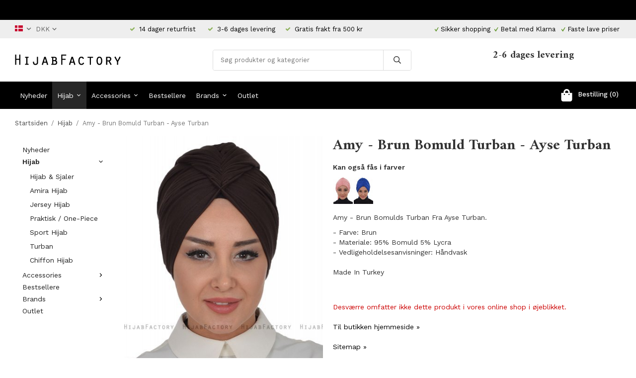

--- FILE ---
content_type: text/html; charset=UTF-8
request_url: https://hijabfactory.dk/da/hijab/amy-brun-bomuld-turban-ayse-turban/
body_size: 16418
content:
<!doctype html><html lang="da" class=""><head><meta charset="utf-8"><title>Turban - Brun Amy Bomull Hijab Fra Ayse Turban</title><meta name="description" content="Turban Brun Amy - Hijab lavet af 100% bomuld fra Ayse Turban. Hurtig levering 2-3 dagar. Nem returnering. Køb din nye turban online på HijabFactory.dk"><meta name="keywords" content=""><meta name="robots" content="index, follow"><meta name="viewport" content="width=device-width, initial-scale=1"><!-- WIKINGGRUPPEN 11.1.0 --><link rel="shortcut icon" href="/favicon.png"><style>body{margin:0}*,*:before,*:after{-moz-box-sizing:border-box;-webkit-box-sizing:border-box;box-sizing:border-box}.wgr-icon{visibility:hidden}body{background-color:#fff}html{font-family:sans-serif;font-size:14px;font-weight:400;line-height:1.45;color:#333}@media all and (max-width:480px){html{font-size:.9rem}}html.fonts-loaded{font-family:'Work Sans',sans-serif}h1,h2,h3,h4,h5,h6{margin-top:0;margin-bottom:10px;font-family:sans-serif;font-weight:700;color:#333}h3,h4,h5,h6{font-weight:600}.fonts-loaded h3,.fonts-loaded h4,.fonts-loaded h5,.fonts-loaded h6{font-family:'Amiri',sans-serif}h1{font-size:30px;font-weight:700;line-height:1.25}.fonts-loaded h1{font-family:'Amiri',sans-serif}h2{font-size:26px;font-weight:700}.fonts-loaded h2{font-family:'Amiri',sans-serif}h3{font-size:22px}h4{font-size:20px}h5{font-size:19px}h6{font-size:14px}p{margin:0 0 10px}b,strong,th{font-weight:600}th,td{text-align:left}img{max-width:100%;height:auto;vertical-align:middle}a{color:#000;text-decoration:none}a:hover{text-decoration:underline}input,textarea{padding:8px 10px;border:1px solid #c2c2c2;border-radius:3px;color:#333;line-height:1.3;background-clip:padding-box}input:focus,textarea:focus{border-color:#aeaeae;outline:none}select{padding:2px 3px;font-size:11px}hr{display:block;height:1px;margin:15px 0;padding:0;border:0;border-top:1px solid #cfcfcf}.l-holder{position:relative;max-width:1220px;margin-left:auto;margin-right:auto}@media all and (max-width:1250px){.l-holder{margin-left:15px;margin-right:15px}}@media all and (max-width:768px){.l-holder{margin-top:15px}}.l-constrained{position:relative;max-width:1220px;margin-left:auto;margin-right:auto}.l-main{overflow:hidden;margin-bottom:15px}.l-sidebar,.l-sidebar-primary{width:200px}.l-sidebar-primary{margin-right:20px;float:left}@media all and (max-width:768px){.l-sidebar-primary{display:none}}.l-sidebar{margin-left:20px;float:right}@media all and (max-width:960px){.l-sidebar{display:none}}.neutral-btn{padding:0;border-style:none;background-color:transparent;outline:none;-webkit-appearance:none;-moz-appearance:none;appearance:none;-webkit-user-select:none;-moz-user-select:none;-ms-user-select:none;user-select:none}.grid{margin-left:-20px}.grid:before,.grid:after{content:"";display:table}.grid:after{clear:both}.grid:before,.grid:after{content:"";display:table}.grid:after{clear:both}.grid-item{display:inline-block;padding-left:20px;margin-bottom:20px;vertical-align:top}.grid--small{margin-left:-10px}.grid--small .grid-item{padding-left:10px;margin-bottom:10px}.grid--middle .grid-item{vertical-align:middle}.grid-item-1-1{width:100%}.grid-item-1-2{width:50%}.grid-item-1-3{width:33.33%}.grid-item-2-3{width:66.66%}.grid-item-1-4{width:25%}.grid-item-1-6{width:16.66%}@media all and (max-width:768px){.grid:not(.grid--static) .grid-item-1-4{width:50%}.grid:not(.grid--static) .grid-item-1-6{width:31.33%}}@media all and (max-width:480px){.grid:not(.grid--static){margin-left:0}.grid:not(.grid--static) .grid-item{padding-left:0}.grid:not(.grid--static) .grid-item-1-2,.grid:not(.grid--static) .grid-item-1-3,.grid:not(.grid--static) .grid-item-2-3,.grid:not(.grid--static) .grid-item-1-4{width:100%}.grid:not(.grid--static) .grid-item-1-6{width:50%}}.nav,.nav-block,.nav-float{margin:0;padding-left:0;list-style-type:none}.nav>li,.nav>li>a{display:inline-block}.nav-float>li{float:left}.nav-block>li>a{display:block}.nav-tick li{margin-right:10px}.nav-tick{margin-bottom:10px}.block-list{margin:0;padding-left:0;list-style-type:none}.block-list a{color:#000}.list-info dd{margin:0 0 15px}.media{margin-bottom:15px}.media,.media-body{overflow:hidden}.media-img{margin-right:15px;float:left}.media-img img{display:block}.table{width:100%;border-collapse:collapse;border-spacing:0}.table td,.table th{padding:0}.default-table{width:100%}.default-table>thead>tr{border-bottom:1px solid #e2e2e2}.default-table>thead th{padding:8px}.default-table>tbody td{padding:8px}.video-wrapper{position:relative;padding-bottom:56.25%;padding-top:25px;height:0;margin-bottom:20px}.video-wrapper iframe{position:absolute;top:0;left:0;width:100%;height:100%}.flexslider{height:0;overflow:hidden}.flexslider .is-flex-lazyload{visibility:hidden}.flexslider a{text-decoration:none}.flex__item{position:relative;display:none;backface-visibility:hidden}.flex__item:first-child{display:block}.is-flex-loading .flex-arrow{visibility:hidden}.is-flex-touch .flex-arrows{display:none}.is-flex-loading .flex-nav{visibility:hidden;opacity:0}.flex-nav{margin-top:15px;margin-bottom:10px;opacity:1;visibility:visible}.flex-nav--paging{position:absolute;bottom:0;z-index:99;width:100%;text-align:center}.flex-nav--paging li{display:inline-block;margin:0 4px}.flex-nav--paging a{display:block;width:9px;height:9px;background:#666;background:rgba(0,0,0,.2);border-radius:100%;cursor:pointer;text-indent:-9999px;-webkit-tap-highlight-color:rgba(0,0,0,0)}.flex-nav--paging .flex-active a{background:#000;background:rgba(0,0,0,.5);cursor:default}.flex-nav--thumbs{overflow:hidden}.flex-nav--thumbs li{width:9%;float:left}.flex-nav--thumbs img{opacity:.7;cursor:pointer}.flex-nav--thumbs img:hover,.flex-active .flex-nav--thumbs img{opacity:1}.flex-nav--thumbs .flex-active{cursor:default}.flex-caption{position:absolute;top:0;bottom:0;right:0;width:32%;z-index:8;display:flex;align-items:center;justify-content:flex-end;padding:5px 10px;overflow:hidden}.flex-caption h2{font-size:2rem}@media all and (max-width:960px){.flex-caption h2{font-size:1.3rem}}@media all and (max-width:768px){.flex-caption h2{font-size:1.2rem;margin-bottom:0}}@media all and (max-width:480px){.flex-caption h2{font-size:.8rem}}.flex-caption p{padding:0 0 5px;margin:0}@media all and (max-width:480px){.flex-caption p{font-size:.7rem}}@media all and (max-width:768px){.flex-caption .btn--medium{display:none}}@media all and (max-width:480px){.flex-caption{padding:0;width:38%}}.is-lazyload,.is-lazyloading{visibility:hidden;opacity:0}.is-lazyloaded{visibility:visible;opacity:1;transition:opacity .3s}.highlight-bar{padding:10px;text-align:center;font-size:1.2rem;font-weight:400}.breadcrumbs{padding-bottom:7px;margin-bottom:10px;font-size:.9rem}.breadcrumbs>li{color:#777;line-height:1}.breadcrumbs a{color:#444;vertical-align:top}.breadcrumbs .icon{margin-left:2px;margin-right:2px;vertical-align:top;color:#999}.breadcrumbs__divider{margin-left:7px;margin-right:7px}.rss-logo .icon{font-size:14px;vertical-align:middle}.rss-logo a .icon{color:#333}.rss-logo a:hover .icon{color:#db6b27;text-decoration:none}.btn{position:relative;display:inline-block;padding:10px 26px;background-color:#eaeaea;border-style:none;border-radius:3px;line-height:1;color:#666;font-weight:600;font-size:1rem;cursor:pointer;outline-style:none;user-select:none;-webkit-tap-highlight-color:rgba(0,0,0,0)}.btn .icon{vertical-align:middle}.btn:hover,.btn:focus{text-decoration:none;background-color:#ddd}.btn:active{box-shadow:inset 0 3px 5px rgba(0,0,0,.125)}.btn--primary{background-color:#000;color:#fff}.btn--primary:hover,.btn--primary:focus{background-color:#000}.btn--secondary{border:1px solid #000;background-color:#fff;color:#000}.btn--medium{padding:12px 30px;font-size:1rem}.btn--large{padding:15px 35px;font-size:1rem}.btn--block{width:100%;display:block;padding:12px 30px;font-size:1rem;text-align:center}.card{margin-bottom:15px}.card__heading{margin:0;padding:7px 10px;background-color:#000;font-weight:700;color:#fff}.card__body{padding:10px;border:1px solid #dcdcdc;border-top-style:none;background:#fff}.topcart{display:flex;align-items:center;color:#fff}.topcart__body{display:inline-block;margin-right:5px;cursor:pointer;vertical-align:middle}.topcart__count,.topcart__subtotal{font-weight:500}.topcart__icon-inner{position:relative;display:inline-block;vertical-align:middle}.topcart__cart-icon{margin-right:10px;margin-left:5px;font-size:25px;vertical-align:top}.topcart__count{font-size:13px;color:#fff;text-align:center}.topcart__arrow{margin-right:10px;margin-left:2px;vertical-align:middle}.topcart__favorites{margin-right:12px}.topcart__favorites .icon{color:#fff;vertical-align:top;font-size:25px}.is-hover.topcart__favorites .icon{animation:pop 0.25s cubic-bezier(.694,.0482,.335,1) 3}.is-new-cart-item .topcart__count{animation:cart-count-pop 0.25s cubic-bezier(.694,.0482,.335,1)}.popcart{display:none}.topcart__link{color:#fff}.filtermenu{margin:0;padding-left:0;list-style-type:none}.filtermenu a{color:#000}.filtermenu a{color:#000}.filtermenu li:last-child{border-bottom:0}.filtermenu__item{padding:6px;border-bottom:solid 1px #dcdcdc;background-color:#f9f9f9}.filtermenu__item--heading{padding:8px 10px;font-weight:600;background:#fff}.product-filter{display:none;overflow:hidden;margin-top:10px;margin-bottom:10px;padding:0;border:1px solid #e2e2e2;border-radius:3px}@media all and (max-width:768px){.product-filter{display:block}}.product-filter__btn{width:100%;padding:10px;display:flex;align-items:center;justify-content:space-between;font-weight:700}.product-filter__body{display:none;padding:15px 15px 0}.grid-gallery{margin:0;padding-left:0;list-style-type:none;display:grid;grid-template-columns:repeat(4,1fr);grid-gap:50px;margin-bottom:50px}.grid-gallery a{color:#000}.grid-gallery a{color:#000}.no-cssgrid .grid-gallery{margin-left:-50px}.no-cssgrid .grid-gallery>li{display:inline-block;vertical-align:top;width:calc(99.99%/4 - 50px);margin-left:50px;margin-bottom:50px}.view-category .grid-gallery,.view-product .grid-gallery,.view-search .grid-gallery,.view-campaigns .grid-gallery,.autocomplete .grid-gallery{display:grid;grid-template-columns:repeat(4,1fr);grid-gap:50px;margin-bottom:50px}.no-cssgrid .view-category .grid-gallery,.no-cssgrid .view-product .grid-gallery,.no-cssgrid .view-search .grid-gallery,.no-cssgrid .view-campaigns .grid-gallery,.no-cssgrid .autocomplete .grid-gallery{margin-left:-50px}.no-cssgrid .view-category .grid-gallery>li,.no-cssgrid .view-product .grid-gallery>li,.no-cssgrid .view-search .grid-gallery>li,.no-cssgrid .view-campaigns .grid-gallery>li,.no-cssgrid .autocomplete .grid-gallery>li{display:inline-block;vertical-align:top;width:calc(99.99%/4 - 50px);margin-left:50px;margin-bottom:50px}.grid-gallery.grid-gallery--associated{display:grid;grid-template-columns:repeat(14,1fr);grid-gap:1px;margin-bottom:1px;margin-bottom:10px}.no-cssgrid .grid-gallery.grid-gallery--associated{margin-left:-1px}.no-cssgrid .grid-gallery.grid-gallery--associated>li{display:inline-block;vertical-align:top;width:calc(99.99%/14 - 1px);margin-left:1px;margin-bottom:1px}@media all and (max-width:1250px){.grid-gallery.grid-gallery--associated{display:grid;grid-template-columns:repeat(12,1fr);grid-gap:1px;margin-bottom:1px}.no-cssgrid .grid-gallery.grid-gallery--associated{margin-left:-1px}.no-cssgrid .grid-gallery.grid-gallery--associated>li{display:inline-block;vertical-align:top;width:calc(99.99%/12 - 1px);margin-left:1px;margin-bottom:1px}}@media all and (max-width:960px){.grid-gallery,[class^=view-] .grid-gallery{display:grid;grid-template-columns:repeat(3,1fr);grid-gap:15px;margin-bottom:15px}.no-cssgrid .grid-gallery,.no-cssgrid [class^=view-] .grid-gallery{margin-left:-15px}.no-cssgrid .grid-gallery>li,.no-cssgrid [class^=view-] .grid-gallery>li{display:inline-block;vertical-align:top;width:calc(99.99%/3 - 15px);margin-left:15px;margin-bottom:15px}.grid-gallery.grid-gallery--associated{display:grid;grid-template-columns:repeat(10,1fr);grid-gap:1px;margin-bottom:1px}.no-cssgrid .grid-gallery.grid-gallery--associated{margin-left:-1px}.no-cssgrid .grid-gallery.grid-gallery--associated>li{display:inline-block;vertical-align:top;width:calc(99.99%/10 - 1px);margin-left:1px;margin-bottom:1px}}@media all and (max-width:480px){.grid-gallery,[class^=view-] .grid-gallery{display:grid;grid-template-columns:repeat(2,1fr);grid-gap:15px;margin-bottom:15px}.no-cssgrid .grid-gallery,.no-cssgrid [class^=view-] .grid-gallery{margin-left:-15px}.no-cssgrid .grid-gallery>li,.no-cssgrid [class^=view-] .grid-gallery>li{display:inline-block;vertical-align:top;width:calc(99.99%/2 - 15px);margin-left:15px;margin-bottom:15px}.grid-gallery.grid-gallery--associated{display:grid;grid-template-columns:repeat(8,1fr);grid-gap:1px;margin-bottom:1px}.no-cssgrid .grid-gallery.grid-gallery--associated{margin-left:-1px}.no-cssgrid .grid-gallery.grid-gallery--associated>li{display:inline-block;vertical-align:top;width:calc(99.99%/8 - 1px);margin-left:1px;margin-bottom:1px}}.view-home .grid-gallery--categories{display:grid;grid-template-columns:repeat(3,1fr);grid-gap:15px;margin-bottom:15px;margin-top:30px;margin-bottom:70px}.no-cssgrid .view-home .grid-gallery--categories{margin-left:-15px}.no-cssgrid .view-home .grid-gallery--categories>li{display:inline-block;vertical-align:top;width:calc(99.99%/3 - 15px);margin-left:15px;margin-bottom:15px}@media all and (max-width:768px){.view-home .grid-gallery--categories{display:grid;grid-template-columns:repeat(1,1fr);grid-gap:15px;margin-bottom:15px}.no-cssgrid .view-home .grid-gallery--categories{margin-left:-15px}.no-cssgrid .view-home .grid-gallery--categories>li{display:inline-block;vertical-align:top;width:calc(99.99%/1 - 15px);margin-left:15px;margin-bottom:15px}}.row-gallery{margin:0;padding-left:0;list-style-type:none}.row-gallery a{color:#000}.row-gallery a{color:#000}.row-gallery>li{margin-bottom:15px}.list-gallery{margin:0;padding-left:0;list-style-type:none}.list-gallery a{color:#000}.list-gallery a{color:#000}.list-gallery>li{margin-bottom:15px}.list-gallery>li:last-child{margin-bottom:0}.editable-header-top{padding-top:6px;padding-bottom:6px;background:#000;font-size:13px;color:#fff;text-align:center}@media all and (max-width:1250px){.editable-header-top{padding-left:15px;padding-right:15px}}.header-bar{padding-top:6px;padding-bottom:6px;background:#eee;font-size:13px}@media all and (max-width:1250px){.header-bar{padding-left:15px;padding-right:15px}}@media all and (max-width:768px){.header-bar{display:none}}.header-bar-sections{display:flex;align-items:center;justify-content:space-between}.header-bar__number{display:inline-block;font-size:13px;color:#000;vertical-align:middle}.header-bar__number p{margin-bottom:0}.header-bar__number li{margin-left:10px;margin-right:10px}@media all and (max-width:960px){.header-bar__number li{margin-left:4px;margin-right:4px;font-size:9px}}.header-bar__number .wgr-icon{font-size:11px}.header-bar__nav{display:inline-block;vertical-align:middle}.header-bar__nav>li{margin-left:0;margin-right:7px;vertical-align:middle}.header-bar__nav a{color:#333}.header-bar__nav ul{padding-left:0}.header-bar__nav ul li{display:inline-block;list-style:none;vertical-align:text-bottom}.header-bar__nav ul li a.selected{filter:grayscale(100%);-webkit-filter:grayscale(100%)}.header-bar__nav .input-select,.header-bar__nav .input-select select{color:#666;cursor:pointer}.header-bar__nav .lang-dropdown{padding:0 5px;background:#eee;border:1px solid #e5e5e5}.header-bar__nav .lang-dropdown>li{display:block}.header-bar__nav .flag-dropdown{cursor:pointer}.header-bar__nav .flag-dropdown svg{margin-left:0;color:#666;font-size:1rem;vertical-align:text-top}.header-bar__nav .flag-dropdown .mr-small{vertical-align:baseline}.header-bar__nav .flag-dropdown .has-dropdown{position:relative;border:1px solid #cbcbcb;border-radius:3px;padding:7px 0 7px 10px;font-size:14px;font-weight:500;text-transform:none}.header-bar__nav .flag-dropdown .dropdown{z-index:101;border:1px solid #cbcbcb;border-radius:3px;display:none;margin-bottom:0;width:150px;background:#fff;overflow:auto}.header-bar__nav .flag-dropdown .dropdown li{border-bottom:1px solid #cbcbcb;display:block;margin-left:0;padding:5px;cursor:pointer;line-height:normal;white-space:normal;text-transform:uppercase}.header-bar__nav .flag-dropdown .dropdown li:hover{background-color:#e2e2e2}.header-bar__nav .flag-dropdown .dropdown a:last-child li{border-bottom:none}.header-bar__nav .flag-dropdown:hover>.dropdown{display:none}@media all and (max-width:1250px){.header{padding-left:15px;padding-right:15px}}@media all and (max-width:768px){.header{display:none}}.header-sections{position:relative;display:flex;align-items:center;padding-top:20px;padding-bottom:20px;background:#fff}.header-sections__col-1{flex-shrink:0}.header-sections__col-2{width:100%}@media all and (max-width:960px){.header-sections__col-2{padding-right:0;margin-right:0}}.header-sections__col-3{flex-shrink:0}.header-sections__col-3 .grid-item{padding-left:0;padding-right:20px;margin-bottom:0;vertical-align:middle}.header-sections__col-3 .grid-item-2-3{width:78%}.header-sections__col-3 .grid-item-1-3{width:22%}@media all and (max-width:960px){.header-sections__col-3{display:none}}.header-sections__col-3 h4{margin-bottom:0}.header-sections__col-3 p{margin-bottom:0;font-size:13px}.header-logo{display:inline-block;max-width:100%}.m-header{position:relative;position:-webkit-sticky;position:sticky;top:0;z-index:1000;display:none;align-items:center;justify-content:space-between;height:65px;padding-left:10px;padding-right:10px;background:#fff;border-bottom:1px solid #e9e9e9}@media all and (max-width:768px){.m-header{display:flex;padding-left:0}}@media all and (max-width:480px){.m-header{height:50px}}@media screen and (orientation:landscape){.m-header{position:relative}}.m-header__col-1,.m-header__col-2,.m-header__col-3{flex:1}.m-header__col-2{text-align:center}.m-header__col-3{text-align:right}.m-header__logo{display:inline-block}.m-header__logo img{max-width:155px;max-height:65px;padding-top:5px;padding-bottom:5px}@media all and (max-width:480px){.m-header__logo img{max-width:135px;max-height:50px}}.m-header__logo img:hover,.m-header__logo img:active{opacity:.8}.m-header__logo a{-webkit-tap-highlight-color:rgba(0,0,0,0)}.m-header__item{width:35px;color:#444;font-size:21px;line-height:1;-webkit-tap-highlight-color:rgba(0,0,0,0)}.m-header__item .icon{vertical-align:top}.m-header__item--search{font-size:18px}.m-header__item--cart-inner{position:relative;display:inline-block}.m-header__item--cart-count{position:absolute;top:-7px;right:-11px;height:17px;width:17px;background:#fc5d62;border-radius:50%;line-height:17px;font-size:10px;color:#fff;text-align:center}.m-header__item--favorites{margin-right:6px}.is-hover.m-header__item--favorites .icon{animation:pop 0.25s cubic-bezier(.694,.0482,.335,1) 3}.icon{display:inline-block;width:1em;height:1em;stroke-width:0;stroke:currentColor;fill:currentColor;pointer-events:none}.icon--small{font-size:.8rem}.icon--medium{font-size:1.2rem}.icon--large{font-size:3rem}.icon-on,.is-active .icon-off,.is-hover .icon-off{display:none}.is-active .icon-on,.is-hover .icon-on{display:inline}input[type="radio"],input[type="checkbox"]{display:none;display:inline-block\9}input[type="radio"]+label,input[type="checkbox"]+label{cursor:pointer}input[type="radio"]+label:before,input[type="checkbox"]+label:before{display:inline-block;display:none\9;width:12px;height:12px;margin-right:4px;margin-top:3px;border:1px solid #a9a9a9;border-radius:2px;background:#f9f9f9;background:linear-gradient(#f9f9f9,#e9e9e9);vertical-align:top;content:''}input[type="radio"]+label:before{border-radius:50%}input[type="radio"]:checked+label:before{background:#f9f9f9 url(//wgrremote.se/img/mixed/checkbox-radio-2.png) center no-repeat;background-size:6px}input[type="checkbox"]:checked+label:before{background:#f9f9f9 url(//wgrremote.se/img/mixed/checkbox-box-2.png) center no-repeat;background-size:8px}input[type="radio"]:disabled+label:before,input[type="checkbox"]:disabled+label:before{background:#bbb;cursor:default}.label-wrapper{padding-left:20px}.label-wrapper>label{position:relative}.label-wrapper>label:before{position:absolute;margin-left:-20px}.input-form input,.input-form textarea{width:100%}.input-form__row{margin-bottom:8px}.input-form label{display:inline-block;margin-bottom:2px}.max-width-form{max-width:300px}.max-width-form-x2{max-width:400px}.input-table{display:table}.input-table__item{display:table-cell;white-space:nowrap}.input-table--middle .input-table__item{vertical-align:middle}.input-group{display:flex}.input-group--cramped *:first-child{border-top-right-radius:0;border-bottom-right-radius:0}.input-group--cramped *:last-child{border-top-left-radius:0;border-bottom-left-radius:0}.input-group--cramped input:first-child{border-right:0}.input-group--cramped input:last-child{border-left:0}.input-group__item{width:50%}.input-group__item:first-child{margin-right:2%}.input-group-1-4 .input-group__item{width:70%}.input-group-1-4 .input-group__item:first-child{width:28%}.input-select{position:relative;display:inline-flex;align-items:center}.input-select select{width:100%;height:100%;padding:5px 15px 5px 0;-webkit-appearance:none;-moz-appearance:none;appearance:none;border-style:none;background:none;font:inherit;line-height:normal;outline:none}.input-select select::-ms-expand{display:none}.input-select .icon{position:absolute;top:0;right:0;bottom:0;margin:auto}.input-select--box{border:1px solid #d9d9d9;border-radius:3px}.input-select--box select{padding:8px 30px 8px 15px}.input-select--box--small select{padding:5px 25px 5px 10px}.input-select--box .icon{right:10px}.product-item{position:relative;display:flex;flex-direction:column;padding:0;border:none;background:#fff;text-align:center;cursor:pointer}@media all and (max-width:768px){.product-item{-webkit-tap-highlight-color:rgba(0,0,0,0)}}.product-item .price{font-size:1.3rem}.product-item__img{position:relative;padding-bottom:133%;margin-bottom:7px}.product-item__img img{position:absolute;top:0;right:0;bottom:0;left:0;margin:auto;max-height:100%}.product-item__heading{margin-bottom:7px;font-size:1rem;font-weight:400;color:#333}.product-item__body{margin-top:auto}.product-item__select-area{margin-bottom:7px}.product-item__buttons{display:flex;margin-top:7px}.product-item__buttons .btn{flex:1;padding-left:0;padding-right:0}.product-item__favorite-icon{position:absolute;top:0;right:0;color:#b6b6b6;font-size:18px}.product-item__favorite-icon:after{position:absolute;top:0;right:0;border-right:45px solid #fff;border-bottom:45px solid transparent;content:''}.product-item__favorite-icon .icon{position:absolute;top:5px;right:5px;z-index:1}.is-active.product-item__favorite-icon .icon{color:#fc5d62}.is-hover.product-item__favorite-icon .icon{animation:pop 0.25s cubic-bezier(.694,.0482,.335,1)}.list-gallery .product-item{border:none;padding:0}.category-item{position:relative;padding:8px;border:1px solid #e9e9e9;background:#fff;text-align:center;cursor:pointer}@media all and (max-width:768px){.category-item{-webkit-tap-highlight-color:rgba(0,0,0,0)}}.category-item__img{position:relative;padding-bottom:100%;margin-bottom:7px}.category-item__img img{position:absolute;top:0;right:0;bottom:0;left:0;margin:auto;max-height:100%}.category-item__heading a{text-decoration:none;color:#333}.category-item--card{padding:0;border-style:none;background:transparent}.category-item--card .category-item__img{margin-bottom:0}@media all and (max-width:768px){.category-item--card .category-item__img{padding-bottom:100%}}.category-item--card .category-item__body{position:absolute;top:0;left:0;right:0;bottom:0;display:flex;align-items:center;flex-direction:column;justify-content:center;margin:auto}.category-item--card .category-item__body__title{margin-bottom:20px;font-size:1.8rem;font-weight:700;color:#fff}@media all and (max-width:960px){.category-item--card .category-item__body__title{font-size:1.4rem}}.product-item-row{padding:15px;border:1px solid #e9e9e9;overflow:hidden;cursor:pointer}@media all and (max-width:480px){.product-item-row .btn:not(.btn--primary){display:none}.product-item-row .btn{padding:6px 12px}}.product-item-row__checkbox-area{float:left}.product-item-row__img{float:left;width:80px;margin-right:15px;text-align:center}.product-item-row__img img{max-height:80px}.product-item-row__footer{float:right;margin-left:15px;text-align:right}.product-item-row__body{overflow:hidden}.product-item-row__price{margin-bottom:10px}.menubar{position:relative;position:-webkit-sticky;position:sticky;top:0;left:0;z-index:100;margin-bottom:20px;background-color:#000}@media all and (max-width:1250px){.menubar{padding-left:15px;padding-right:15px}}@media all and (max-width:768px){.menubar{display:none}}.menubar-inner{display:flex;align-items:center;justify-content:space-between}.site-nav{display:flex}.site-nav>li>a{display:flex;align-items:center;padding:0 10px;height:55px;color:#fff;font-size:1rem}.site-nav>li:hover>a{text-decoration:none;background-color:#2f2f2f;transition:background-color 0.2s}.site-nav>li>a.selected{background-color:#272727;color:#fff}@media all and (max-width:1250px){.site-nav>li>a{padding:0 7px}}@media all and (max-width:960px){.site-nav>li>a{padding:0 5px}}.site-nav__home .icon{position:relative;vertical-align:middle}.dropdown{display:none}.listmenu{margin:0;padding-left:10px;list-style-type:none}.listmenu a{padding-top:2px;padding-bottom:2px;position:relative;display:block;font-size:1rem;color:#222}.listmenu .selected{font-weight:600}li .listmenu{display:none}.is-listmenu-opened>.listmenu{display:block}.listmenu-0{padding:15px;border-radius:2px;background:#fff}.listmenu-0>li>a{padding-top:2px 17px 2px 10px;font-weight:400}.listmenu-0>li>.selected,.listmenu-0>li>.selected .menu-node{color:#272727;font-weight:600}.listmenu-1{padding-top:4px;padding-bottom:4px;padding-left:15px}.listmenu-1>li>a{padding-top:4px;padding-bottom:4px}.menu-node{position:absolute;top:0;right:0;bottom:0;margin:auto;width:25px;height:12px;font-size:12px;color:#000;text-align:center}@media all and (max-width:768px){.menu-node{width:40px;height:100%;text-align:center;line-height:49px;font-size:22px}}.price{font-weight:400;color:#000}.price-discount{color:#fc5d62}.price-original{color:#666;font-size:.8rem;text-decoration:line-through}.price-klarna{font-size:.8rem}.site-search{display:flex;max-width:400px;margin:auto;overflow:hidden;background-color:#fff;border:1px solid #dcdcdc;border-radius:4px}.site-search .icon{vertical-align:top}.site-search .preloader{left:auto;right:15px}.site-search__col-1{position:relative;width:100%}.site-search__input{height:40px;padding-left:15px;overflow:hidden;border-radius:0;border:none;font-size:.9rem;text-overflow:ellipsis;white-space:nowrap}.site-search__input::-ms-clear{display:none}.site-search__btn{padding:0;border-style:none;background-color:transparent;outline:none;-webkit-appearance:none;-moz-appearance:none;appearance:none;-webkit-user-select:none;-moz-user-select:none;-ms-user-select:none;user-select:none;height:100%;line-height:1;padding-left:20px;padding-right:20px;border-left:1px solid #dcdcdc;background:#fff;font-size:15px}.site-search__btn .icon{vertical-align:top}.site-search__btn:focus{opacity:.6}.autocomplete{position:absolute;left:0;right:0;z-index:1001;margin-top:20px;width:100%;display:none;padding:20px;background:#fff;border:1px solid #c2c2c2;border-radius:0 0 4px 4px;color:#222}@media all and (max-width:1250px){.autocomplete{margin-left:15px;margin-right:15px;width:auto}}@media all and (max-width:768px){.autocomplete{position:fixed;top:0!important;bottom:0;margin-top:0;margin-left:0;margin-right:0;padding:0;background:rgba(0,0,0,.3);box-shadow:none;border-radius:0}}.is-autocomplete-active .autocomplete{display:block}@media all and (max-width:768px){.autocomplete-content{padding:15px 15px 100px;height:100%;overflow-y:auto;user-select:none;-webkit-overflow-scrolling:touch!important}.is-autocomplete-open body,.is-autocomplete-active .autocomplete{background:#fff}.is-autocomplete-open body{overflow:hidden}.is-autocomplete-open .autocomplete{display:block}.is-autocomplete-open .m-nav{display:none}}.sort-section{margin-top:5px;margin-bottom:20px}.sort-section>li{margin-right:4px}.sort-section-heading{display:flex;align-items:center;padding-left:15px;padding-right:15px;background:#000;border:1px solid #d9d9d9;border-right:0;border-top-left-radius:3px;border-bottom-left-radius:3px;color:#fff;font-weight:600}.sort-section-select{border-top-left-radius:0;border-bottom-left-radius:0}@media all and (max-width:768px){.sort-section-select{width:100%}}.l-product{overflow:hidden}.l-product-col-1,.l-product-col-3{width:40%;float:left}.l-product-col-2{float:right;width:60%;padding-left:20px}.l-product-col-3{clear:left}@media all and (max-width:600px){.l-product-col-1,.l-product-col-2,.l-product-col-3{width:auto;padding-left:0;padding-right:0;float:none}}.product-carousel{margin-bottom:15px;overflow:hidden;position:relative}.product-carousel,.product-carousel__item{max-height:600px}@media all and (max-width:480px){.product-carousel,.product-carousel__item{max-height:400px}}.product-carousel__item{text-align:center;position:relative}.product-carousel__link{display:block;height:0;width:100%;cursor:pointer;cursor:-webkit-zoom-in;cursor:-moz-zoom-in;cursor:zoom-in}.product-carousel__img{position:absolute;top:0;left:0;right:0;bottom:0;margin:auto;max-height:100%;width:auto;object-fit:contain}.product-thumbs{margin-bottom:15px;font-size:0}.product-thumbs img{max-height:100px;margin-top:5px;margin-right:5px;cursor:pointer}.product-title{margin-bottom:15px}.product-option-spacing{padding-right:10px;padding-bottom:7px}.product-options-items{margin-bottom:10px}.product-options-items label{display:inline-block;padding:3px 8px 2px;margin-bottom:5px;margin-right:5px;border:1px solid #aaa;font-size:14px}.product-options-items label.disabled{border-color:#eee;color:#999}.product-options-items input:checked+label{border-color:#000;background:#000;color:#fff}.product-options-items input:checked+label.disabled{border-color:#ddd;background:#ddd;color:#555}.product-options-items input,.product-options-items input+label:before{display:none}.product-cart-button-wrapper{margin-bottom:15px}@media all and (max-width:480px){.product-cart-button-wrapper .btn--primary{display:block;text-align:center;width:100%}}.btn--addToCart{background-color:#cf3333}.btn--addToCart:hover,.btn--addToCart:focus{background:#d44848}.product-quantity{width:40px;padding-top:10px;padding-bottom:10px;margin-right:8px;font-weight:600;text-align:center}.product-custom-fields{margin-left:5px;margin-top:10px}.product-price-field{margin-bottom:15px}.product-price-field .price{font-size:21px}.product-stock{margin-bottom:10px}.product-stock-item{display:none}.product-stock-item .icon{vertical-align:middle;font-size:16px}.active-product-stock-item{display:block}.product-stock-item__text{vertical-align:middle}.in-stock .icon{color:#3eac0d}.on-order .icon{color:#eba709}.soon-out-of-stock .icon{color:#114b85}.out-of-stock>.icon{color:#d4463d}.product-part-payment-klarna,.product-part-payment-hbank{margin-bottom:10px}.is-hidden{display:none!important}.clearfix:before,.clearfix:after{content:"";display:table}.clearfix:after{clear:both}.clear{clear:both}.blackborder{border:1px solid #000}.flush{margin:0!important}.wipe{padding:0!important}.right{float:right!important}.left{float:left!important}.float-none{float:none!important}.text-left{text-align:left!important}.text-center{text-align:center!important}.text-right{text-align:right!important}.align-top{vertical-align:top!important}.align-middle{vertical-align:middle!important}.align-bottom{vertical-align:bottom!important}.go:after{content:"\00A0" "\00BB"!important}.stretched{width:100%!important}.center-block{display:block;margin-left:auto;margin-right:auto}.vertical-center{display:flex;align-items:center}.space-between{display:flex;justify-content:space-between}.vertical-center-space-between{display:flex;align-items:center;justify-content:space-between}.muted{color:#999}.info,.footer-newsletter-info{font-size:.7rem;color:#777}.brand{color:#000}.reset-line-height{line-height:1}.mr-small{margin-right:5px}.ml-small{margin-left:5px}.mt-small{margin-top:5px}.mb-small{margin-bottom:5px}.mr{margin-right:15px}.ml{margin-left:15px}.mt{margin-top:15px}.mb{margin-bottom:15px}@media all and (max-width:960px){.hide-for-xlarge{display:none!important}}@media all and (max-width:768px){.hide-for-large{display:none!important}.hide-on-touch{display:none}}@media all and (max-width:480px){.hide-for-medium{display:none!important}}@media all and (max-width:320px){.hide-for-small{display:none!important}}@media all and (min-width:769px){.hide-on-desktop{display:none}}</style><link rel="preload" href="/css/compiled/compiled_1.css?v=1303" as="style" onload="this.rel='stylesheet'"><noscript><link rel="stylesheet" href="/css/compiled/compiled_1.css?v=1303"></noscript><script>/*! loadCSS: load a CSS file asynchronously. [c]2016 @scottjehl, Filament Group, Inc. Licensed MIT */
!function(a){"use strict";var b=function(b,c,d){function j(a){return e.body?a():void setTimeout(function(){j(a)})}function l(){f.addEventListener&&f.removeEventListener("load",l),f.media=d||"all"}var g,e=a.document,f=e.createElement("link");if(c)g=c;else{var h=(e.body||e.getElementsByTagName("head")[0]).childNodes;g=h[h.length-1]}var i=e.styleSheets;f.rel="stylesheet",f.href=b,f.media="only x",j(function(){g.parentNode.insertBefore(f,c?g:g.nextSibling)});var k=function(a){for(var b=f.href,c=i.length;c--;)if(i[c].href===b)return a();setTimeout(function(){k(a)})};return f.addEventListener&&f.addEventListener("load",l),f.onloadcssdefined=k,k(l),f};"undefined"!=typeof exports?exports.loadCSS=b:a.loadCSS=b}("undefined"!=typeof global?global:this);
function onloadCSS(a,b){function d(){!c&&b&&(c=!0,b.call(a))}var c;a.addEventListener&&a.addEventListener("load",d),a.attachEvent&&a.attachEvent("onload",d),"isApplicationInstalled"in navigator&&"onloadcssdefined"in a&&a.onloadcssdefined(d)}!function(a){if(a.loadCSS){var b=loadCSS.relpreload={};if(b.support=function(){try{return a.document.createElement("link").relList.supports("preload")}catch(a){return!1}},b.poly=function(){for(var b=a.document.getElementsByTagName("link"),c=0;c<b.length;c++){var d=b[c];"preload"===d.rel&&"style"===d.getAttribute("as")&&(a.loadCSS(d.href,d),d.rel=null)}},!b.support()){b.poly();var c=a.setInterval(b.poly,300);a.addEventListener&&a.addEventListener("load",function(){a.clearInterval(c)}),a.attachEvent&&a.attachEvent("onload",function(){a.clearInterval(c)})}}}(this);</script><link rel="canonical" href="https://hijabfactory.dk/da/hijab/amy-brun-bomuld-turban-ayse-turban/"><link rel="alternate" hreflang="de-at" href="https://hijabfactory.at/de/hijab/amy-braun-baumwolle-turban-ayse-turban/"><link rel="alternate" hreflang="fr-be" href="https://hijabfactory.be/fr/hijab/amy-turban-en-coton-marron-ayse-turban/"><link rel="alternate" hreflang="da-dk" href="https://hijabfactory.dk/da/hijab/amy-brun-bomuld-turban-ayse-turban/"><link rel="alternate" hreflang="fr-fr" href="https://hijabfactory.fr/fr/hijab/amy-turban-en-coton-marron-ayse-turban/"><link rel="alternate" hreflang="de-de" href="https://hijabfactory.de/de/hijab/amy-braun-baumwolle-turban-ayse-turban/"><link rel="alternate" hreflang="en-gb" href="https://hijabfactory.co.uk/en/hijab/amy-brown-cotton-turban-ayse-turban/"><link rel="alternate" hreflang="it-it" href="https://hijabfactory.it/it/hijab/amy-turbante-di-cotone-marrone-ayse-turban/"><link rel="alternate" hreflang="nl-nl" href="https://hijabfactory.nl/nl/hijab/amy-bruin-katoen-turban-ayse-turban/"><link rel="alternate" hreflang="no-no" href="https://hijabfactory.no/no/hijab/amy-brun-bomull-turban-ayse-turban/"><link rel="alternate" hreflang="es-es" href="https://hijabfactory.es/es/hijab/amy-turbante-de-algodon-marron-ayse-turban/"><link rel="alternate" hreflang="sv-se" href="https://hijabfactory.se/hijab/amy-brun-bomull-turban-ayse-turban/"><link rel="alternate" hreflang="en-us" href="https://hijabfactory.com/en/hijab/amy-brown-cotton-turban-ayse-turban/"><script async src="https://www.googletagmanager.com/gtag/js?id=UA-60203387-6"></script><script>window.dataLayer = window.dataLayer || [];
function gtag(){dataLayer.push(arguments);}
gtag("js", new Date());
gtag("config", "UA-60203387-6", {"currency":"DKK","anonymize_ip":true});gtag("event", "view_item", {"items":{"id":"320007","name":"Amy - Brun Bomuld Turban - Ayse Turban","brand":"Ayse Turban","category":"da\/hijab","price":169.9}}); </script><meta name="google-site-verification" content="EXLI2HyxCYONbd07yv6uvclmhUtpd_-cuufPflk8rtQ" /><meta name="google-site-verification" content="uNTDf09Z_nxPweF2fEpqOOAf1J-1cMqtUY5H0Pn0k_A" /><meta name="google-site-verification" content="gDzsrt27SoAzzkq_3jKlp-7MyIDAj-A_HMSTPqKy37M" /><meta name="google-site-verification" content="ZxgnZwbS3bRMz7LXt7Deek7sgZ2hR-rj4EOBgwVhVH8" /><meta name="google-site-verification" content="WZAyy_nDbJiTncbmHAZLWeUGIRHdeQWUyW3c1jvoJBw" /><meta name="google-site-verification" content="l0OawrmJkfCajXSYXKJwm6s1ThBJ-0y88nKxwwy7P-M" /><meta name="google-site-verification" content="2IgVlxXoPW9oPXtiNK4u_wwzW08XyLDF14yR3ltoSZM" /><meta name="google-site-verification" content="6Bo_kcd3msFRoPUK18cTf4KfRUDJUdcHz6T7YmJIyvo" /><meta name="google-site-verification" content="p-LdFB0UsUBBlYIMP1UpXJtqrl1dMwZkbySQZpgrhag" /><meta name="google-site-verification" content="tRX2j9aFMxK3FXPbcrp6SMXzjdho05oH8yQ69DyDbvk" /><meta name="google-site-verification" content="9IMFv7p93ziNzkJrGUVGTwizQevyX9wRgc5AUsSJoTA" /><meta name="google-site-verification" content="mfxRi7T2v9hv7ZU0Ic6F4Cu_9ndGiSBxg26QGt-4q-Y" /><meta name="google-site-verification" content="CQBr1esTuxGDfgvjMaY98WIDLUDYDaj6_qlffjTk8yw" /><meta property="og:title" content="Amy - Brun Bomuld Turban - Ayse Turban"/><meta property="og:description" content="Amy - Brun Bomulds Turban Fra Ayse Turban.- Farve: Brun- Materiale: 95% Bomuld 5% Lycra- Vedligeholdelsesanvisninger: HåndvaskMade In Turkey"/><meta property="og:type" content="product"/><meta property="og:url" content="https://hijabfactory.dk/da/hijab/amy-brun-bomuld-turban-ayse-turban/"/><meta property="og:site_name" content="Ayisah Sweden AB"/><meta property="product:retailer_item_id" content="320007"/><meta property="product:price:amount" content="169.9" /><meta property="product:price:currency" content="DKK" /><meta property="product:availability" content="oos" /><meta property="og:image" content="https://hijabfactory.dk/images/zoom/amy-brun-bomull-turban-ayse-turban-320007-11.jpg"/><meta property="og:image" content="https://hijabfactory.dk/images/zoom/amy-brun-bomull-turban-ayse-turban-320007-12.jpg"/><meta property="og:image" content="https://hijabfactory.dk/images/zoom/amy-brun-bomull-turban-ayse-turban-320007-13.jpg"/><meta property="og:image" content="https://hijabfactory.dk/images/zoom/amy-brun-bomull-turban-ayse-turban-320007-14.jpg"/><meta property="og:image" content="https://hijabfactory.dk/images/zoom/amy-brun-bomull-turban-ayse-turban-320007-15.jpg"/><meta property="og:image" content="https://hijabfactory.dk/images/zoom/amy-brun-bomull-turban-ayse-turban-320007-16.jpg"/></head><body class="view-product" itemscope itemtype="http://schema.org/ItemPage"><div id="fb-root"></div><!-- Default Statcounter code for Ayisah.com
http://hijabfactory.at --><script type="text/javascript">var sc_project=10087400; 
var sc_invisible=1; 
var sc_security="72dee1c5"; </script><script type="text/javascript"
src="https://www.statcounter.com/counter/counter.js"
async></script><noscript><div class="statcounter"><a title="Web Analytics
Made Easy - StatCounter" href="https://statcounter.com/"
target="_blank"><img class="statcounter"
src="https://c.statcounter.com/10087400/0/72dee1c5/1/"
alt="Web Analytics Made Easy -
StatCounter"></a></div></noscript><!-- End of Statcounter Code --><div class="m-header"><div class="m-header__col-1"><button class="m-header__item m-header__item--menu neutral-btn" id="js-mobile-menu"><span class="m-header__item--menu-open"><svg class="icon icon--bars "><use xmlns:xlink="http://www.w3.org/1999/xlink" xlink:href="/svg-icons/regular.svg#bars" href="/svg-icons/regular.svg#bars"></use></svg></span><span class="m-header__item--menu-close"><svg class="icon icon--times "><use xmlns:xlink="http://www.w3.org/1999/xlink" xlink:href="/svg-icons/regular.svg#times" href="/svg-icons/regular.svg#times"></use></svg></span></button><button class="m-header__item m-header__item--search neutral-btn js-touch-area" id="js-mobile-search"><svg class="icon icon--search "><use xmlns:xlink="http://www.w3.org/1999/xlink" xlink:href="/svg-icons/regular.svg#search" href="/svg-icons/regular.svg#search"></use></svg></button></div><div class="m-header__col-2"><a class="m-header__logo" href="/"><img src="/frontend/view_desktop/design/logos/logo_sv.png" class="mini-site-logo"
alt="Ayisah Sweden AB"></a></div><div class="m-header__col-3"><button class="m-header__item m-header__item--cart neutral-btn js-touch-area"
id="js-mobile-cart" onclick="goToURL('/checkout')"><span class="m-header__item--cart-inner" id="js-mobile-cart-inner"><svg class="icon icon--shopping-bag "><use xmlns:xlink="http://www.w3.org/1999/xlink" xlink:href="/svg-icons/solid.svg#shopping-bag" href="/svg-icons/solid.svg#shopping-bag"></use></svg></span></button></div></div><div class="page"><div class="editable-header-top"><div class="l-constrained"><p>&nbsp;</p></div></div><div class="header-bar"><div class="l-constrained"><div class="header-bar-sections"><div class="header-bar-sections__col-1"><ul class="header-bar__nav nav"><li><div class="flag-dropdown js-flag-dropdown has-dropdown"><img class="mr-small" width="16"
src="//wgrremote.se/flags/svg/4x3/dk.svg"
alt="Dansk"><ul class="lang-dropdown dropdown"><a href="https://hijabfactory.at/de/hijab/amy-braun-baumwolle-turban-ayse-turban/" class="header-flag " hreflang="de-at"><li><img class="mr-small" width="16"
src="//wgrremote.se/flags/svg/4x3/at.svg"
alt="Deutsch"> Austria</li></a><a href="https://hijabfactory.be/fr/hijab/amy-turban-en-coton-marron-ayse-turban/" class="header-flag " hreflang="fr-be"><li><img class="mr-small" width="16"
src="//wgrremote.se/flags/svg/4x3/be.svg"
alt="Français"> Belgium</li></a><a href="https://hijabfactory.dk/da/hijab/amy-brun-bomuld-turban-ayse-turban/" class="header-flag selected" hreflang="da-dk"><li><img class="mr-small" width="16"
src="//wgrremote.se/flags/svg/4x3/dk.svg"
alt="Dansk"> Denmark</li></a><a href="https://hijabfactory.fr/fr/hijab/amy-turban-en-coton-marron-ayse-turban/" class="header-flag " hreflang="fr-fr"><li><img class="mr-small" width="16"
src="//wgrremote.se/flags/svg/4x3/fr.svg"
alt="Français"> France</li></a><a href="https://hijabfactory.de/de/hijab/amy-braun-baumwolle-turban-ayse-turban/" class="header-flag " hreflang="de-de"><li><img class="mr-small" width="16"
src="//wgrremote.se/flags/svg/4x3/de.svg"
alt="Deutsch"> Germany</li></a><a href="https://hijabfactory.co.uk/en/hijab/amy-brown-cotton-turban-ayse-turban/" class="header-flag " hreflang="en-gb"><li><img class="mr-small" width="16"
src="//wgrremote.se/flags/svg/4x3/gb.svg"
alt="English"> Great Britain</li></a><a href="https://hijabfactory.it/it/hijab/amy-turbante-di-cotone-marrone-ayse-turban/" class="header-flag " hreflang="it-it"><li><img class="mr-small" width="16"
src="//wgrremote.se/flags/svg/4x3/it.svg"
alt="Italiano"> Italy</li></a><a href="https://hijabfactory.nl/nl/hijab/amy-bruin-katoen-turban-ayse-turban/" class="header-flag " hreflang="nl-nl"><li><img class="mr-small" width="16"
src="//wgrremote.se/flags/svg/4x3/nl.svg"
alt="Dutch"> Netherlands</li></a><a href="https://hijabfactory.no/no/hijab/amy-brun-bomull-turban-ayse-turban/" class="header-flag " hreflang="no-no"><li><img class="mr-small" width="16"
src="//wgrremote.se/flags/svg/4x3/no.svg"
alt="Norsk"> Norway</li></a><a href="https://hijabfactory.es/es/hijab/amy-turbante-de-algodon-marron-ayse-turban/" class="header-flag " hreflang="es-es"><li><img class="mr-small" width="16"
src="//wgrremote.se/flags/svg/4x3/es.svg"
alt="Español"> Spain</li></a><a href="https://hijabfactory.se/hijab/amy-brun-bomull-turban-ayse-turban/" class="header-flag " hreflang="sv-se"><li><img class="mr-small" width="16"
src="//wgrremote.se/flags/svg/4x3/se.svg"
alt="Svenska"> Sweden</li></a><a href="https://hijabfactory.com/en/hijab/amy-brown-cotton-turban-ayse-turban/" class="header-flag " hreflang="en-us"><li><img class="mr-small" width="16"
src="//wgrremote.se/flags/svg/4x3/us.svg"
alt="English"> USA</li></a></ul><svg class="icon icon--angle-down "><use xmlns:xlink="http://www.w3.org/1999/xlink" xlink:href="/svg-icons/regular.svg#angle-down" href="/svg-icons/regular.svg#angle-down"></use></svg></div></li><li><div class="input-select"><select class="js-set-currency"><option value="DKK"
selected>DKK</option><option value="EUR"
>EUR</option><option value="GBP"
>GBP</option><option value="NOK"
>NOK</option><option value="SEK"
>SEK</option><option value="USD"
>USD</option></select><svg class="icon icon--angle-down "><use xmlns:xlink="http://www.w3.org/1999/xlink" xlink:href="/svg-icons/regular.svg#angle-down" href="/svg-icons/regular.svg#angle-down"></use></svg></div></li></ul></div><div class="header-bar-sections__col-2"><span class="header-bar__number"><ul class="nav"><li><span><i class="wgr-icon icon-check" style="color:rgb(141, 178, 91);"></i>&nbsp; </span>14 dager returfrist&nbsp;</li><li><span><i class="wgr-icon icon-check" style="color:rgb(141, 178, 91);"></i>&nbsp; </span>3-6&nbsp;dages levering</li><li><span><i class="wgr-icon icon-check" style="color:rgb(141, 178, 91);"></i>&nbsp; </span>Gratis frakt fra 500&nbsp;kr</li></ul></span></div><div class="header-bar-sections__col-3"><span class="header-bar__number"><table style="line-height: 15.3999996185303px;"><tbody><tr><td><img alt="" src="/userfiles/image/checkmark.png" style="line-height: 15.3999996185303px; width: 8px; height: 9px;"><span style="line-height: 15.3999996185303px;">&nbsp;</span><img alt="" height="9" src="/userfiles/image/checkmark_green(1).png" width="8"><span style="line-height: 15.3999996185303px;">&nbsp;Sikker shopping</span></td><td><img alt="" src="/userfiles/image/checkmark.png" style="line-height: 15.3999996185303px; width: 8px; height: 9px;">&nbsp;<img alt="" height="9" src="/userfiles/image/checkmark_green(1).png" width="8">&nbsp;Betal med Klarna&nbsp;</td><td><img alt="" src="/userfiles/image/checkmark.png" style="line-height: 15.3999996185303px; width: 8px; height: 9px;">&nbsp;<img alt="" height="9" src="/userfiles/image/checkmark_green(1).png" width="8">&nbsp;Faste lave priser</td></tr></tbody></table></span></div></div></div></div><div class="header clearfix"><div class="l-constrained"><div class="header-sections"><div class="header-sections__cols header-sections__col-1"><a class="header-logo" href="/"><img src="/frontend/view_desktop/design/logos/logo_sv.png" alt="Ayisah Sweden AB"></a></div><div class="header-sections__cols header-sections__col-2"><!-- Search Box --><form method="get" action="/search/" class="site-search" itemprop="potentialAction"
itemscope itemtype="http://schema.org/SearchAction"><div class="site-search__col-1"><meta itemprop="target"
content="https://hijabfactory.dk/search/?q={q}"/><input type="hidden" name="lang" value="da"><input type="search" autocomplete="off" value=""
name="q" class="site-search__input stretched js-autocomplete-input"
placeholder="Søg produkter og kategorier" required itemprop="query-input"><div class="is-autocomplete-preloader preloader preloader--small preloader--middle"><div class="preloader__icn"><div class="preloader__cut"><div class="preloader__donut"></div></div></div></div></div><div class="site-search__col-2"><button type="submit" class="site-search__btn"><svg class="icon icon--search "><use xmlns:xlink="http://www.w3.org/1999/xlink" xlink:href="/svg-icons/regular.svg#search" href="/svg-icons/regular.svg#search"></use></svg></button></div></form></div><div class="header-sections__cols header-sections__col-3"><div class="grid grid-2-1"><div class="grid-item grid-item-2-3"><div class="grid-content grid-content-1"><h4>2-6 dages levering</h4><p>&nbsp;</p></div></div><div class="grid-item grid-item-1-3"><div class="grid-content grid-content-2"><p><a href="https://www.ehandelscertifiering.se/" id="celink1"><img alt="" id="ceimg1" src="https://www.ehandelscertifiering.se/lv5/preload.png" style="border:0px"></a><script defer="defer" src="https://www.ehandelscertifiering.se/lv5/bootstrap.php?size=55&amp;url=www.ayisah.com&amp;lang=se&amp;autolang=yes&amp;pos=auto&amp;nr=1" type="text/javascript">&nbsp;</script></p></div></div></div></div></div></div></div><!-- End .l-header --><div class="menubar js-menubar clearfix"><div class="l-constrained menubar-inner"><ul class="nav site-nav mega-menu"><li ><a href="/da/nyheder/">Nyheder</a></li><li class="has-dropdown"><a class="selected" href="/da/hijab/">Hijab<svg class="icon icon--angle-down dropdown-arrow"><use xmlns:xlink="http://www.w3.org/1999/xlink" xlink:href="/svg-icons/regular.svg#angle-down" href="/svg-icons/regular.svg#angle-down"></use></svg></a><ul class="dropdown"><li ><a href="/da/hijab/hijab-sjaler/">Hijab & Sjaler</a></li><li ><a href="/da/hijab/amira-hijab/">Amira Hijab</a></li><li ><a href="/da/hijab/jersey-hijab/">Jersey Hijab</a></li><li ><a href="/da/hijab/praktisk-one-piece/">Praktisk / One-Piece</a></li><li ><a href="/da/hijab/sport-hijab/">Sport Hijab</a></li><li ><a href="/da/hijab/turban/">Turban</a></li><li ><a href="/da/hijab/chiffon-hijab/">Chiffon Hijab</a></li></ul></li><li class="has-dropdown"><a href="/da/accessories/">Accessories<svg class="icon icon--angle-down dropdown-arrow"><use xmlns:xlink="http://www.w3.org/1999/xlink" xlink:href="/svg-icons/regular.svg#angle-down" href="/svg-icons/regular.svg#angle-down"></use></svg></a><ul class="dropdown"><li ><a href="/da/accessories/amta/">Amta</a></li><li ><a href="/da/accessories/armer/">Ärmer</a></li></ul></li><li ><a href="/da/bestsellere/">Bestsellere</a></li><li class="has-dropdown"><a href="/da/brands/">Brands<svg class="icon icon--angle-down dropdown-arrow"><use xmlns:xlink="http://www.w3.org/1999/xlink" xlink:href="/svg-icons/regular.svg#angle-down" href="/svg-icons/regular.svg#angle-down"></use></svg></a><ul class="dropdown"><li ><a href="/da/brands/ayse-turban/">Ayse Turban</a></li><li ><a href="/da/brands/ecardin/">Ecardin</a></li><li ><a href="/da/brands/gulsoy/">Gülsoy</a></li><li ><a href="/da/brands/sal-evi/">Sal Evi</a></li><li ><a href="/da/brands/saless/">Saless</a></li></ul></li><li class=""><a class=" "
href="/campaigns/">Outlet</a></li></ul> <!-- end .site-nav with dropdown. --><div><div class="topcart" id="js-topcart"><span class="topcart__body"><div class="topcart__icon-inner"><svg class="icon icon--shopping-bag topcart__cart-icon"><use xmlns:xlink="http://www.w3.org/1999/xlink" xlink:href="/svg-icons/solid.svg#shopping-bag" href="/svg-icons/solid.svg#shopping-bag"></use></svg><span class="topcart__count">Bestilling (0)</span></div></span></div><div class="popcart" id="js-popcart"></div></div></div></div> <!-- End .l-menubar --><div class="l-holder clearfix js-holder"><div class="l-content clearfix"><ol class="nav breadcrumbs clearfix" itemprop="breadcrumb" itemscope itemtype="http://schema.org/BreadcrumbList"><li itemprop="itemListElement" itemscope itemtype="http://schema.org/ListItem"><meta itemprop="position" content="1"><a href="/" itemprop="item"><span itemprop="name">Startsiden</span></a><span class="breadcrumbs__divider">/</span></li><li itemprop="itemListElement" itemscope itemtype="http://schema.org/ListItem"><meta itemprop="position" content="2"><a href="/da/hijab/" title="Hijab" itemprop="item"><span itemprop="name">Hijab</span></a><span class="breadcrumbs__divider">/</span></li><li>Amy - Brun Bomuld Turban - Ayse Turban</li></ol><div class="l-sidebar-primary"><ul class="listmenu listmenu-0 mb"><li><a href="/da/nyheder/" title="Nyheder">Nyheder</a></li><li class="is-listmenu-opened"><a class="selected is-active" href="/da/hijab/" title="Hijab">Hijab<span class="menu-node js-menu-node"><span class="icon-off"><svg class="icon icon--angle-right "><use xmlns:xlink="http://www.w3.org/1999/xlink" xlink:href="/svg-icons/regular.svg#angle-right" href="/svg-icons/regular.svg#angle-right"></use></svg></span><span class="icon-on"><svg class="icon icon--angle-down "><use xmlns:xlink="http://www.w3.org/1999/xlink" xlink:href="/svg-icons/regular.svg#angle-down" href="/svg-icons/regular.svg#angle-down"></use></svg></span></span></a><ul class="listmenu listmenu-1"><li><a href="/da/hijab/hijab-sjaler/" title="Hijab &amp; Sjaler">Hijab & Sjaler</a></li><li><a href="/da/hijab/amira-hijab/" title="Amira Hijab">Amira Hijab</a></li><li><a href="/da/hijab/jersey-hijab/" title="Jersey Hijab">Jersey Hijab</a></li><li><a href="/da/hijab/praktisk-one-piece/" title="Praktisk / One-Piece">Praktisk / One-Piece</a></li><li><a href="/da/hijab/sport-hijab/" title="Sport Hijab">Sport Hijab</a></li><li><a href="/da/hijab/turban/" title="Turban">Turban</a></li><li><a href="/da/hijab/chiffon-hijab/" title="Chiffon Hijab">Chiffon Hijab</a></li></ul></li><li><a href="/da/accessories/" title="Accessories">Accessories<span class="menu-node js-menu-node"><span class="icon-off"><svg class="icon icon--angle-right "><use xmlns:xlink="http://www.w3.org/1999/xlink" xlink:href="/svg-icons/regular.svg#angle-right" href="/svg-icons/regular.svg#angle-right"></use></svg></span><span class="icon-on"><svg class="icon icon--angle-down "><use xmlns:xlink="http://www.w3.org/1999/xlink" xlink:href="/svg-icons/regular.svg#angle-down" href="/svg-icons/regular.svg#angle-down"></use></svg></span></span></a><ul class="listmenu listmenu-1"><li><a href="/da/accessories/amta/" title="Amta">Amta</a></li><li><a href="/da/accessories/armer/" title="Ärmer">Ärmer</a></li></ul></li><li><a href="/da/bestsellere/" title="Bestsellere">Bestsellere</a></li><li><a href="/da/brands/" title="Brands">Brands<span class="menu-node js-menu-node"><span class="icon-off"><svg class="icon icon--angle-right "><use xmlns:xlink="http://www.w3.org/1999/xlink" xlink:href="/svg-icons/regular.svg#angle-right" href="/svg-icons/regular.svg#angle-right"></use></svg></span><span class="icon-on"><svg class="icon icon--angle-down "><use xmlns:xlink="http://www.w3.org/1999/xlink" xlink:href="/svg-icons/regular.svg#angle-down" href="/svg-icons/regular.svg#angle-down"></use></svg></span></span></a><ul class="listmenu listmenu-1"><li><a href="/da/brands/ayse-turban/" title="Ayse Turban">Ayse Turban</a></li><li><a href="/da/brands/ecardin/" title="Ecardin">Ecardin</a></li><li><a href="/da/brands/gulsoy/" title="Gülsoy">Gülsoy</a></li><li><a href="/da/brands/sal-evi/" title="Sal Evi">Sal Evi</a></li><li><a href="/da/brands/saless/" title="Saless">Saless</a></li></ul></li><li class=""><a class=" "
href="/campaigns/">Outlet</a></li></ul></div><div class="l-main"><div class="l-inner"><div itemprop="mainEntity" itemscope itemtype="http://schema.org/Product"><div class="l-product"><div class="l-product-col-1"><div class="flexslider-container is-flex-loading"><div class="product-carousel"><div class="flexslider" style="padding-bottom: 140.51522248244%;"><ul class="flex__items block-list clearfix"><li class="product-carousel__item flex__item js-photoswipe-item" data-id="14692" data-index="0"><a class="product-carousel__link" style="padding-bottom: 140.51522248244%;" rel="produktbilder" href="/images/zoom/amy-brun-bomull-turban-ayse-turban-320007-11.jpg" data-size="853x1200"><img class="product-carousel__img "
data-id="14692" data-optionids="" src="/images/normal/amy-brun-bomull-turban-ayse-turban-320007-11.jpg" srcset="/images/2x/normal/amy-brun-bomull-turban-ayse-turban-320007-11.jpg 2x"
alt="Amy - Brun Bomuld Turban - Ayse Turban" itemprop="image"></a></li><li class="product-carousel__item flex__item js-photoswipe-item" data-id="14693" data-index="1"><a class="product-carousel__link" style="padding-bottom: 140.51522248244%;" rel="produktbilder" href="/images/zoom/amy-brun-bomull-turban-ayse-turban-320007-12.jpg" data-size="853x1200"><img class="product-carousel__img is-lazyload is-flex-lazyload"
data-id="14693" data-optionids="" data-src="/images/normal/amy-brun-bomull-turban-ayse-turban-320007-12.jpg" data-srcset="/images/2x/normal/amy-brun-bomull-turban-ayse-turban-320007-12.jpg 2x"
alt="Amy - Brun Bomuld Turban - Ayse Turban" itemprop="image"><div class="preloader preloader--middle"><div class="preloader__icn"><div class="preloader__cut"><div class="preloader__donut"></div></div></div></div></a></li><li class="product-carousel__item flex__item js-photoswipe-item" data-id="14694" data-index="2"><a class="product-carousel__link" style="padding-bottom: 140.51522248244%;" rel="produktbilder" href="/images/zoom/amy-brun-bomull-turban-ayse-turban-320007-13.jpg" data-size="853x1200"><img class="product-carousel__img is-lazyload is-flex-lazyload"
data-id="14694" data-optionids="" data-src="/images/normal/amy-brun-bomull-turban-ayse-turban-320007-13.jpg" data-srcset="/images/2x/normal/amy-brun-bomull-turban-ayse-turban-320007-13.jpg 2x"
alt="Amy - Brun Bomuld Turban - Ayse Turban" itemprop="image"><div class="preloader preloader--middle"><div class="preloader__icn"><div class="preloader__cut"><div class="preloader__donut"></div></div></div></div></a></li><li class="product-carousel__item flex__item js-photoswipe-item" data-id="14695" data-index="3"><a class="product-carousel__link" style="padding-bottom: 140.51522248244%;" rel="produktbilder" href="/images/zoom/amy-brun-bomull-turban-ayse-turban-320007-14.jpg" data-size="853x1200"><img class="product-carousel__img is-lazyload is-flex-lazyload"
data-id="14695" data-optionids="" data-src="/images/normal/amy-brun-bomull-turban-ayse-turban-320007-14.jpg" data-srcset="/images/2x/normal/amy-brun-bomull-turban-ayse-turban-320007-14.jpg 2x"
alt="Amy - Brun Bomuld Turban - Ayse Turban" itemprop="image"><div class="preloader preloader--middle"><div class="preloader__icn"><div class="preloader__cut"><div class="preloader__donut"></div></div></div></div></a></li><li class="product-carousel__item flex__item js-photoswipe-item" data-id="14696" data-index="4"><a class="product-carousel__link" style="padding-bottom: 140.51522248244%;" rel="produktbilder" href="/images/zoom/amy-brun-bomull-turban-ayse-turban-320007-15.jpg" data-size="853x1200"><img class="product-carousel__img is-lazyload is-flex-lazyload"
data-id="14696" data-optionids="" data-src="/images/normal/amy-brun-bomull-turban-ayse-turban-320007-15.jpg" data-srcset="/images/2x/normal/amy-brun-bomull-turban-ayse-turban-320007-15.jpg 2x"
alt="Amy - Brun Bomuld Turban - Ayse Turban" itemprop="image"><div class="preloader preloader--middle"><div class="preloader__icn"><div class="preloader__cut"><div class="preloader__donut"></div></div></div></div></a></li><li class="product-carousel__item flex__item js-photoswipe-item" data-id="14697" data-index="5"><a class="product-carousel__link" style="padding-bottom: 140.51522248244%;" rel="produktbilder" href="/images/zoom/amy-brun-bomull-turban-ayse-turban-320007-16.jpg" data-size="853x1200"><img class="product-carousel__img is-lazyload is-flex-lazyload"
data-id="14697" data-optionids="" data-src="/images/normal/amy-brun-bomull-turban-ayse-turban-320007-16.jpg" data-srcset="/images/2x/normal/amy-brun-bomull-turban-ayse-turban-320007-16.jpg 2x"
alt="Amy - Brun Bomuld Turban - Ayse Turban" itemprop="image"><div class="preloader preloader--middle"><div class="preloader__icn"><div class="preloader__cut"><div class="preloader__donut"></div></div></div></div></a></li></ul></div></div><ul class="product-thumbs flex-nav nav"><li><img data-index="0" data-optionids=""
src="/images/mini/amy-brun-bomull-turban-ayse-turban-320007-11.jpg"
srcset="/images/2x/mini/amy-brun-bomull-turban-ayse-turban-320007-11.jpg 2x"
alt="Amy - Brun Bomuld Turban - Ayse Turban" id="thumb0"></li><li><img data-index="1" data-optionids=""
src="/images/mini/amy-brun-bomull-turban-ayse-turban-320007-12.jpg"
srcset="/images/2x/mini/amy-brun-bomull-turban-ayse-turban-320007-12.jpg 2x"
alt="Amy - Brun Bomuld Turban - Ayse Turban" id="thumb1"></li><li><img data-index="2" data-optionids=""
src="/images/mini/amy-brun-bomull-turban-ayse-turban-320007-13.jpg"
srcset="/images/2x/mini/amy-brun-bomull-turban-ayse-turban-320007-13.jpg 2x"
alt="Amy - Brun Bomuld Turban - Ayse Turban" id="thumb2"></li><li><img data-index="3" data-optionids=""
src="/images/mini/amy-brun-bomull-turban-ayse-turban-320007-14.jpg"
srcset="/images/2x/mini/amy-brun-bomull-turban-ayse-turban-320007-14.jpg 2x"
alt="Amy - Brun Bomuld Turban - Ayse Turban" id="thumb3"></li><li><img data-index="4" data-optionids=""
src="/images/mini/amy-brun-bomull-turban-ayse-turban-320007-15.jpg"
srcset="/images/2x/mini/amy-brun-bomull-turban-ayse-turban-320007-15.jpg 2x"
alt="Amy - Brun Bomuld Turban - Ayse Turban" id="thumb4"></li><li><img data-index="5" data-optionids=""
src="/images/mini/amy-brun-bomull-turban-ayse-turban-320007-16.jpg"
srcset="/images/2x/mini/amy-brun-bomull-turban-ayse-turban-320007-16.jpg 2x"
alt="Amy - Brun Bomuld Turban - Ayse Turban" id="thumb5"></li></ul></div></div> <!-- end of l-product-col-1 --><div class="l-product-col-2"><h1 class="product-title" itemprop="name">Amy - Brun Bomuld Turban - Ayse Turban</h1><p><b>Kan også fås i farver</b></p><ul class="grid-gallery grid-gallery--associated js-product-items" data-slotid="26" data-listname="Kan også fås i farver"><li class="product-item js-product-item"
data-productid="2261"
data-title="Amy - Gammelrosa Bomuld Turban - Ayse Turban"
data-price="99.9"
data-artno="320009" title="Amy - Gammelrosa Bomuld Turban - Ayse Turban"><div class="product-item__img"><a href="/da/hijab/amy-gammelrosa-bomuld-turban-ayse-turban/"><img class=" is-lazyload js-product-item-img"
data-src="/images/mini/amy-gammelrosa-bomull-turban-ayse-turban-320009-11.jpg"
data-srcset="/images/2x/mini/amy-gammelrosa-bomull-turban-ayse-turban-320009-11.jpg 2x"
alt="Amy - Gammelrosa Bomuld Turban - Ayse Turban"></a></div></li><li class="product-item js-product-item"
data-productid="2264"
data-title="Amy - Blå Bomuld Turban - Ayse Turban"
data-price="99.9"
data-artno="320012" title="Amy - Blå Bomuld Turban - Ayse Turban"><div class="product-item__img"><a href="/da/hijab/amy-bla-bomuld-turban-ayse-turban/"><img class=" is-lazyload js-product-item-img"
data-src="/images/mini/amy-bla-bomull-turban-ayse-turban-320012-11.jpg"
data-srcset="/images/2x/mini/amy-bla-bomull-turban-ayse-turban-320012-11.jpg 2x"
alt="Amy - Blå Bomuld Turban - Ayse Turban"></a></div></li></ul><div><p>Amy - Brun Bomulds Turban Fra Ayse Turban.</p><p>- Farve: Brun<br>- Materiale: 95% Bomuld 5% Lycra<br>- Vedligeholdelsesanvisninger: H&aring;ndvask<br><br>Made In Turkey</p></div><br><br><span style="color:#cc0000;">Desværre omfatter ikke dette produkt i vores online shop i øjeblikket.</span><br><br><a href="/">Til butikken hjemmeside &raquo;</a><br><br><a href="/sitemap/">Sitemap &raquo;</a></div><div class="l-product-col-3"><div id="produktdata"><br><b>Vare-ID:</b><br><span id="js-articlenumber">320007</span><br><br></div></div></div></div><h5 class="startpage-bar">Mest viste produkter</h5><ul class="grid-gallery grid-gallery--products js-product-items" data-slotid="9" data-listname="Mest viste produkter"><li class="product-item js-product-item"
data-productid="7088"
data-title="Farah - Khaki Jersey Hijab"
data-artno="950837" data-price="39.9"><div class="product-item__img"><a href="/da/hijab/farah-khaki-jersey-hijab/"><img class=" is-lazyload js-product-item-img"
data-src="/images/list/950837-1.jpg"
data-srcset="/images/2x/list/950837-1.jpg 2x"
alt="Farah - Khaki Jersey Hijab"></a></div><h3 class="product-item__heading">Farah - Khaki Jersey Hijab</h3><div class="product-item__body"><span class="price price-discount">kr.39,90</span>&nbsp;<span class="muted price-original">kr.79,90</span></div></li><li class="product-item js-product-item"
data-productid="7091"
data-title="Farah - Brun Jersey Hijab"
data-artno="950843" data-price="39.9"><div class="product-item__img"><a href="/da/hijab/farah-brun-jersey-hijab/"><img class=" is-lazyload js-product-item-img"
data-src="/images/list/950843-1.jpg"
data-srcset="/images/2x/list/950843-1.jpg 2x"
alt="Farah - Brun Jersey Hijab"></a></div><h3 class="product-item__heading">Farah - Brun Jersey Hijab</h3><div class="product-item__body"><span class="price price-discount">kr.39,90</span>&nbsp;<span class="muted price-original">kr.79,90</span></div></li><li class="product-item js-product-item"
data-productid="6243"
data-title="Sibel - Anthracite Jersey Hijab"
data-artno="190318" data-price="49.9"><div class="product-item__img"><a href="/da/hijab/sibel-anthracite-jersey-hijab/"><img class=" is-lazyload js-product-item-img"
data-src="/images/list/190318-1.jpg"
data-srcset="/images/2x/list/190318-1.jpg 2x"
alt="Sibel - Anthracite Jersey Hijab"></a></div><h3 class="product-item__heading">Sibel - Anthracite Jersey Hijab</h3><div class="product-item__body"><span class="price price-discount">kr.49,90</span>&nbsp;<span class="muted price-original">kr.99,90</span></div></li><li class="product-item js-product-item"
data-productid="7086"
data-title="Farah - Lilla Jersey Hijab"
data-artno="950828" data-price="39.9"><div class="product-item__img"><a href="/da/hijab/farah-lilla-jersey-hijab/"><img class=" is-lazyload js-product-item-img"
data-src="/images/list/950828-1.jpg"
data-srcset="/images/2x/list/950828-1.jpg 2x"
alt="Farah - Lilla Jersey Hijab"></a></div><h3 class="product-item__heading">Farah - Lilla Jersey Hijab</h3><div class="product-item__body"><span class="price price-discount">kr.39,90</span>&nbsp;<span class="muted price-original">kr.79,90</span></div></li><li class="product-item js-product-item"
data-productid="6439"
data-title="Sibel - Lysebrun Jersey Hijab"
data-artno="190353" data-price="49.9"><div class="product-item__img"><a href="/da/hijab/sibel-lysebrun-jersey-hijab/"><img class=" is-lazyload js-product-item-img"
data-src="/images/list/190353-1.jpg"
data-srcset="/images/2x/list/190353-1.jpg 2x"
alt="Sibel - Lysebrun Jersey Hijab"></a></div><h3 class="product-item__heading">Sibel - Lysebrun Jersey Hijab</h3><div class="product-item__body"><span class="price price-discount">kr.49,90</span>&nbsp;<span class="muted price-original">kr.99,90</span></div></li><li class="product-item js-product-item"
data-productid="6236"
data-title="Sibel - Nude Jersey Hijab"
data-artno="190303" data-price="49.9"><div class="product-item__img"><a href="/da/hijab/sibel-nude-jersey-hijab/"><img class=" is-lazyload js-product-item-img"
data-src="/images/list/190303-1.jpg"
data-srcset="/images/2x/list/190303-1.jpg 2x"
alt="Sibel - Nude Jersey Hijab"></a></div><h3 class="product-item__heading">Sibel - Nude Jersey Hijab</h3><div class="product-item__body"><span class="price price-discount">kr.49,90</span>&nbsp;<span class="muted price-original">kr.99,90</span></div></li><li class="product-item js-product-item"
data-productid="5834"
data-title="Esra - Sort Chiffon Hijab"
data-artno="221401" data-price="29.9"><div class="product-item__img"><a href="/da/hijab/esra-sort-chiffon-hijab/"><img class=" is-lazyload js-product-item-img"
data-src="/images/list/221401-1.jpg"
data-srcset="/images/2x/list/221401-1.jpg 2x"
alt="Esra - Sort Chiffon Hijab"></a></div><h3 class="product-item__heading">Esra - Sort Chiffon Hijab</h3><div class="product-item__body"><span class="price price-discount">kr.29,90</span>&nbsp;<span class="muted price-original">kr.69,90</span></div></li><li class="product-item js-product-item"
data-productid="5838"
data-title="Esra - Grå Chiffon Hijab"
data-artno="221405" data-price="29.9"><div class="product-item__img"><a href="/da/hijab/esra-gra-chiffon-hijab/"><img class=" is-lazyload js-product-item-img"
data-src="/images/list/221405-1.jpg"
data-srcset="/images/2x/list/221405-1.jpg 2x"
alt="Esra - Grå Chiffon Hijab"></a></div><h3 class="product-item__heading">Esra - Grå Chiffon Hijab</h3><div class="product-item__body"><span class="price price-discount">kr.29,90</span>&nbsp;<span class="muted price-original">kr.69,90</span></div></li><li class="product-item js-product-item"
data-productid="7092"
data-title="Farah - Indigo Jersey Hijab"
data-artno="950844" data-price="39.9"><div class="product-item__img"><a href="/da/hijab/farah-indigo-jersey-hijab/"><img class=" is-lazyload js-product-item-img"
data-src="/images/list/950844-1.jpg"
data-srcset="/images/2x/list/950844-1.jpg 2x"
alt="Farah - Indigo Jersey Hijab"></a></div><h3 class="product-item__heading">Farah - Indigo Jersey Hijab</h3><div class="product-item__body"><span class="price price-discount">kr.39,90</span>&nbsp;<span class="muted price-original">kr.79,90</span></div></li><li class="product-item js-product-item"
data-productid="7095"
data-title="Farah - Cocoa Jersey Hijab"
data-artno="950860" data-price="39.9"><div class="product-item__img"><a href="/da/hijab/farah-cocoa-jersey-hijab/"><img class=" is-lazyload js-product-item-img"
data-src="/images/list/950860-1.jpg"
data-srcset="/images/2x/list/950860-1.jpg 2x"
alt="Farah - Cocoa Jersey Hijab"></a></div><h3 class="product-item__heading">Farah - Cocoa Jersey Hijab</h3><div class="product-item__body"><span class="price price-discount">kr.39,90</span>&nbsp;<span class="muted price-original">kr.79,90</span></div></li><li class="product-item js-product-item"
data-productid="7202"
data-title="Emine - Sort Hijab Underhætte"
data-artno="956801" data-price="35"><div class="product-item__img"><a href="/da/accessories/emine-sort-hijab-underhaette/"><img class=" is-lazyload js-product-item-img"
data-src="/images/list/756801-0-57905.jpg"
data-srcset="/images/2x/list/756801-0-57905.jpg 2x"
alt="Emine - Sort Hijab Underhætte"></a></div><h3 class="product-item__heading">Emine - Sort Hijab Underhætte</h3><div class="product-item__body"><span class="price">kr.35</span></div></li><li class="product-item js-product-item"
data-productid="7076"
data-title="Farah - Hvid Jersey Hijab"
data-artno="950803" data-price="39.9"><div class="product-item__img"><a href="/da/hijab/farah-hvid-jersey-hijab/"><img class=" is-lazyload js-product-item-img"
data-src="/images/list/950803-1.jpg"
data-srcset="/images/2x/list/950803-1.jpg 2x"
alt="Farah - Hvid Jersey Hijab"></a></div><h3 class="product-item__heading">Farah - Hvid Jersey Hijab</h3><div class="product-item__body"><span class="price price-discount">kr.39,90</span>&nbsp;<span class="muted price-original">kr.79,90</span></div></li></ul><div style="display: none;" class="l-constrained-small" id="js-reference-price-info"><p>Tidligere laveste pris henviser til den laveste pris for dette produkt i de sidste 30 dage før prisnedsættelsen.</p></div></div> <!-- End .l-inner --></div> <!-- End .l-main --></div> <!-- End .l-content --></div><!-- End .l-holder --><div class="footer-bar"><div class="l-constrained"><div class="footer-bar__left"><a href="/newsletter"><h4>Tilmeld dig vores nyhedsbrev for vores bedste tilbud og nyheder!</h4></a></div><div class="footer-bar__right"><h4>F&oslash;lg os</h4><p><i class="wgr-icon icon-facebook"></i>&nbsp;<i class="wgr-icon icon-instagram-2"></i></p></div></div></div><div class="footer"><div class="l-constrained"><div class="footer-sections"><div class="footer-sections__cols footer-sections__col-1"><h3>Kontakt os</h3><p>info@hijabfactory.com</p></div><div class="footer-sections__cols footer-sections__col-2"><h3>Info</h3><ul class="block-list"><li class=""><a class=" "
href="/da/info/om-hijabfactory/">Om os</a></li><li class=""><a class=" "
href="/contact/">Kontakt os</a></li><li class=""><a class=" "
href="/customer-login/">Log på</a></li><li class=""><a class=" "
href="/da/info/presse/">Presse</a></li><li class=""><a class=" "
href="/da/info/cookies/">Cookies</a></li><li class=""><a class=" "
href="/newsletter/">Nyhedsbrev</a></li></ul></div><div class="footer-sections__cols footer-sections__col-3"><h3>Kundservice</h3><ul class="block-list"><li class=""><a class=" "
href="/da/info/kobsbetingelser/">Købsbetingelser</a></li><li class=""><a class=" "
href="/da/info/ofte-stillede-sporgsmal/">Ofte stillede spørgsmål</a></li><li class=""><a class=" "
href="/da/info/levering-retur/">Leverancer/retur</a></li><li class=""><a class=" "
href="/da/info/privatlivspolitik/">Privatlivspolitik</a></li></ul></div><div class="footer-sections__cols footer-sections__col-4"><h3>Sikker shopping</h3><ul><li><i class="wgr-icon icon-check"></i>&nbsp;14 dager returfrist</li><li><i class="wgr-icon icon-check"></i>&nbsp;3-6&nbsp;dages levering&nbsp;til Danmark</li><li><i class="wgr-icon icon-check"></i>&nbsp;Gratis frakt fra 500&nbsp;kr&nbsp;</li></ul></div></div></div></div><!-- End .footer --><div class="footer-payment"><img alt="Klarna" class="klarna-logo-list " src="/frontend/view_desktop/design/long-blue_da_dk.png"><img class="payment-logo " alt="PayPal" src="//wgrremote.se/img/logos/paypal.png"></div><div class="wgr-production">Produceret af:&nbsp;<a href="https://wikinggruppen.se/e-handel/"
rel="nofollow" target="_blank">Wikinggruppen</a></div></div> <!-- .page --><button class="is-back-to-top-btn neutral-btn"><svg class="icon icon--angle-up "><use xmlns:xlink="http://www.w3.org/1999/xlink" xlink:href="/svg-icons/regular.svg#angle-up" href="/svg-icons/regular.svg#angle-up"></use></svg></button><div class="m-cart-modal js-m-cart-modal"><p><svg class="icon icon--check "><use xmlns:xlink="http://www.w3.org/1999/xlink" xlink:href="/svg-icons/regular.svg#check" href="/svg-icons/regular.svg#check"></use></svg><span class="align-middle m-cart-modal__heading js-m-cart-modal-heading">Produktet er blevet tilføjet til din indkøbsvogn</span></p><div class="m-cart-modal__body"><div class="m-cart-modal__body__item"><a class="btn btn--block btn--medium btn--primary"
href="/checkout"
rel="nofollow">At tjekke ud</a></div><div class="m-cart-modal__body__item"><a class="btn btn--medium btn--block"
id="js-close-mobile-cart-modal"
href="#">Fortsætte med at handle</a></div></div></div><div class="m-nav js-m-nav"><div class="m-lang-select"><form class="m-lang-changer" name="valutaval" action="javascript:void(0)"><li><div class="input-select"><ul><li><a href="https://hijabfactory.at/de/hijab/amy-braun-baumwolle-turban-ayse-turban/" class="header-flag "><img class="mr-small" width="26"
src="//wgrremote.se/flags/svg/4x3/at.svg"
alt="Deutsch"></a></li><li><a href="https://hijabfactory.be/fr/hijab/amy-turban-en-coton-marron-ayse-turban/" class="header-flag "><img class="mr-small" width="26"
src="//wgrremote.se/flags/svg/4x3/be.svg"
alt="Français"></a></li><li><a href="https://hijabfactory.dk/da/hijab/amy-brun-bomuld-turban-ayse-turban/" class="header-flag selected"><img class="mr-small" width="26"
src="//wgrremote.se/flags/svg/4x3/dk.svg"
alt="Dansk"></a></li><li><a href="https://hijabfactory.fr/fr/hijab/amy-turban-en-coton-marron-ayse-turban/" class="header-flag "><img class="mr-small" width="26"
src="//wgrremote.se/flags/svg/4x3/fr.svg"
alt="Français"></a></li><li><a href="https://hijabfactory.de/de/hijab/amy-braun-baumwolle-turban-ayse-turban/" class="header-flag "><img class="mr-small" width="26"
src="//wgrremote.se/flags/svg/4x3/de.svg"
alt="Deutsch"></a></li><li><a href="https://hijabfactory.co.uk/en/hijab/amy-brown-cotton-turban-ayse-turban/" class="header-flag "><img class="mr-small" width="26"
src="//wgrremote.se/flags/svg/4x3/gb.svg"
alt="English"></a></li><li><a href="https://hijabfactory.it/it/hijab/amy-turbante-di-cotone-marrone-ayse-turban/" class="header-flag "><img class="mr-small" width="26"
src="//wgrremote.se/flags/svg/4x3/it.svg"
alt="Italiano"></a></li><li><a href="https://hijabfactory.nl/nl/hijab/amy-bruin-katoen-turban-ayse-turban/" class="header-flag "><img class="mr-small" width="26"
src="//wgrremote.se/flags/svg/4x3/nl.svg"
alt="Dutch"></a></li><li><a href="https://hijabfactory.no/no/hijab/amy-brun-bomull-turban-ayse-turban/" class="header-flag "><img class="mr-small" width="26"
src="//wgrremote.se/flags/svg/4x3/no.svg"
alt="Norsk"></a></li><li><a href="https://hijabfactory.es/es/hijab/amy-turbante-de-algodon-marron-ayse-turban/" class="header-flag "><img class="mr-small" width="26"
src="//wgrremote.se/flags/svg/4x3/es.svg"
alt="Español"></a></li><li><a href="https://hijabfactory.se/hijab/amy-brun-bomull-turban-ayse-turban/" class="header-flag "><img class="mr-small" width="26"
src="//wgrremote.se/flags/svg/4x3/se.svg"
alt="Svenska"></a></li><li><a href="https://hijabfactory.com/en/hijab/amy-brown-cotton-turban-ayse-turban/" class="header-flag "><img class="mr-small" width="26"
src="//wgrremote.se/flags/svg/4x3/us.svg"
alt="English"></a></li></ul></div></li><li><div class="input-select"><select class="js-set-currency"><option value="DKK"
selected>DKK</option><option value="EUR"
>EUR</option><option value="GBP"
>GBP</option><option value="NOK"
>NOK</option><option value="SEK"
>SEK</option><option value="USD"
>USD</option></select><svg class="icon icon--angle-down "><use xmlns:xlink="http://www.w3.org/1999/xlink" xlink:href="/svg-icons/regular.svg#angle-down" href="/svg-icons/regular.svg#angle-down"></use></svg></div></li></form></div><div class="m-nav__section"><h5 class="m-nav__section__heading">Produkter</h5><ul class="m-listmenu m-listmenu-0"><li><a href="/da/nyheder/" title="Nyheder">Nyheder</a></li><li class="is-listmenu-opened"><a class="selected is-active" href="/da/hijab/" title="Hijab">Hijab<span class="menu-node js-menu-node"><span class="icon-off"><svg class="icon icon--angle-right "><use xmlns:xlink="http://www.w3.org/1999/xlink" xlink:href="/svg-icons/regular.svg#angle-right" href="/svg-icons/regular.svg#angle-right"></use></svg></span><span class="icon-on"><svg class="icon icon--angle-down "><use xmlns:xlink="http://www.w3.org/1999/xlink" xlink:href="/svg-icons/regular.svg#angle-down" href="/svg-icons/regular.svg#angle-down"></use></svg></span></span></a><ul class="m-listmenu m-listmenu-1"><li><a href="/da/hijab/hijab-sjaler/" title="Hijab &amp; Sjaler">Hijab & Sjaler</a></li><li><a href="/da/hijab/amira-hijab/" title="Amira Hijab">Amira Hijab</a></li><li><a href="/da/hijab/jersey-hijab/" title="Jersey Hijab">Jersey Hijab</a></li><li><a href="/da/hijab/praktisk-one-piece/" title="Praktisk / One-Piece">Praktisk / One-Piece</a></li><li><a href="/da/hijab/sport-hijab/" title="Sport Hijab">Sport Hijab</a></li><li><a href="/da/hijab/turban/" title="Turban">Turban</a></li><li><a href="/da/hijab/chiffon-hijab/" title="Chiffon Hijab">Chiffon Hijab</a></li></ul></li><li><a href="/da/accessories/" title="Accessories">Accessories<span class="menu-node js-menu-node"><span class="icon-off"><svg class="icon icon--angle-right "><use xmlns:xlink="http://www.w3.org/1999/xlink" xlink:href="/svg-icons/regular.svg#angle-right" href="/svg-icons/regular.svg#angle-right"></use></svg></span><span class="icon-on"><svg class="icon icon--angle-down "><use xmlns:xlink="http://www.w3.org/1999/xlink" xlink:href="/svg-icons/regular.svg#angle-down" href="/svg-icons/regular.svg#angle-down"></use></svg></span></span></a><ul class="m-listmenu m-listmenu-1"><li><a href="/da/accessories/amta/" title="Amta">Amta</a></li><li><a href="/da/accessories/armer/" title="Ärmer">Ärmer</a></li></ul></li><li><a href="/da/bestsellere/" title="Bestsellere">Bestsellere</a></li><li><a href="/da/brands/" title="Brands">Brands<span class="menu-node js-menu-node"><span class="icon-off"><svg class="icon icon--angle-right "><use xmlns:xlink="http://www.w3.org/1999/xlink" xlink:href="/svg-icons/regular.svg#angle-right" href="/svg-icons/regular.svg#angle-right"></use></svg></span><span class="icon-on"><svg class="icon icon--angle-down "><use xmlns:xlink="http://www.w3.org/1999/xlink" xlink:href="/svg-icons/regular.svg#angle-down" href="/svg-icons/regular.svg#angle-down"></use></svg></span></span></a><ul class="m-listmenu m-listmenu-1"><li><a href="/da/brands/ayse-turban/" title="Ayse Turban">Ayse Turban</a></li><li><a href="/da/brands/ecardin/" title="Ecardin">Ecardin</a></li><li><a href="/da/brands/gulsoy/" title="Gülsoy">Gülsoy</a></li><li><a href="/da/brands/sal-evi/" title="Sal Evi">Sal Evi</a></li><li><a href="/da/brands/saless/" title="Saless">Saless</a></li></ul></li><li class=""><a class=" "
href="/campaigns/">Outlet</a></li></ul></div><div class="m-nav__section"><h5 class="m-nav__section__heading">Info</h5><ul class="m-listmenu m-listmenu-0"><li class=""><a class=" "
href="/da/info/om-hijabfactory/">Om os</a></li><li class=""><a class=" "
href="/contact/">Kontakt os</a></li><li class=""><a class=" "
href="/customer-login/">Log på</a></li><li class=""><a class=" "
href="/da/info/presse/">Presse</a></li><li class=""><a class=" "
href="/da/info/cookies/">Cookies</a></li><li class=""><a class=" "
href="/newsletter/">Nyhedsbrev</a></li></ul></div><div class="m-nav__section"><h5 class="m-nav__section__heading">Kundservice</h5><ul class="m-listmenu m-listmenu-0"><li class=""><a class=" "
href="/da/info/kobsbetingelser/">Købsbetingelser</a></li><li class=""><a class=" "
href="/da/info/ofte-stillede-sporgsmal/">Ofte stillede spørgsmål</a></li><li class=""><a class=" "
href="/da/info/levering-retur/">Leverancer/retur</a></li><li class=""><a class=" "
href="/da/info/privatlivspolitik/">Privatlivspolitik</a></li></ul></div></div><!-- End .l-mobile-nav --><div class="l-constrained autocomplete js-autocomplete"><!-- Search Box --><div class="m-site-search-form js-autocomplete-mobile-form clearfix"><button type="submit" class="m-site-search__close js-autocomplete-close"><svg class="icon icon--times "><use xmlns:xlink="http://www.w3.org/1999/xlink" xlink:href="/svg-icons/regular.svg#times" href="/svg-icons/regular.svg#times"></use></svg></button><form method="get" action="/search/" class="m-site-search"><div class="m-site-search__col-1"><input type="hidden" name="lang" value="da"><input type="search" tabindex="-1" autocomplete="off"
value="" name="q"
class="m-site-search__input js-autocomplete-input stretched"
placeholder="Søg produkter og kategorier" required><div class="is-autocomplete-preloader preloader preloader--small preloader--middle"><div class="preloader__icn"><div class="preloader__cut"><div class="preloader__donut"></div></div></div></div></div><div class="m-site-search__col-2"><button type="submit" class="neutral-btn m-site-search__btn"><svg class="icon icon--search "><use xmlns:xlink="http://www.w3.org/1999/xlink" xlink:href="/svg-icons/regular.svg#search" href="/svg-icons/regular.svg#search"></use></svg></button></div></form></div><div class="autocomplete-content js-autocomplete-result"></div></div><script defer src="/js/vendors/lazysizes.min.js?1303"></script><script defer src="/js/vendors/jquery/jquery-1.11.0.min.js?1303"></script><script defer src="/js/phrases/da.js?1303"></script><script defer src="/js/vendors/jquery.fancybox-2.15/jquery.fancybox.pack.js?1303"></script><script defer src="/js/compiled/compiled_1.js?v=1303"></script><script async src="/js/vendors/webfontloader.min.js"></script><script>WebFontConfig = {custom: { families: ["wgr-icons"], urls: ["\/css\/fonts\/custom-fonts.css"]},google: { families: ["Source+Sans+Pro:300italic,400italic,600italic,700italic,300,400,600,700","Work+Sans:400,500,600,700","Amiri:700"] },classes: false, active: function() { document.documentElement.className += ' fonts-loaded'; } };</script><script>window.WGR = window.WGR || {};
WGR.cartParams = {"languageCode":"da","showPricesWithoutVAT":false,"currencyPrintFormat":"kr.%1,%2","currencyCode":"DKK","countryID":50,"countryCode":"DK","pricesWithoutVAT":"0","buyButtonAction":"flyToCart","frontSystemCode":"default","defaultLanguageCode":"da"};</script><div class="pswp" tabindex="-1" role="dialog" aria-hidden="true"><div class="pswp__bg"></div><div class="pswp__scroll-wrap"><div class="pswp__container"><div class="pswp__item"></div><div class="pswp__item"></div><div class="pswp__item"></div></div><div class="pswp__ui pswp__ui--hidden"><div class="pswp__top-bar"><div class="pswp__counter"></div><button class="pswp__button pswp__button--close" title="Close (Esc)"></button><button class="pswp__button pswp__button--fs" title="Toggle fullscreen"></button><button class="pswp__button pswp__button--zoom" title="Zoom in/out"></button><div class="pswp__preloader"><div class="pswp__preloader__icn"><div class="pswp__preloader__cut"><div class="pswp__preloader__donut"></div></div></div></div></div><button class="pswp__button pswp__button--arrow--left" title="Previous (arrow left)"></button><button class="pswp__button pswp__button--arrow--right" title="Next (arrow right)"></button><div class="pswp__caption"><div class="pswp__caption__center"></div></div></div></div></div><script>var addthis_config = {
data_track_addressbar: false
};</script><script defer src="/js/vendors/jquery.flexslider-custom.min.js?1303"></script><script defer src="/js/vendors/photoswipe/photoswipe.min.js?1303"></script><script defer src="/js/minified/productpage.js?v=1303"></script><script defer src="//s7.addthis.com/js/300/addthis_widget.js?1303"></script><script>var productData = {"VATRate":25,"isCampaign":0,"isBackOrder":0,"hasStaggering":false,"hasOptions":false,"staggeringPhraseQuantity":"M\u00e6ngde","staggeringPhrasePrice":"Pris pr","stockLimit":0,"customerIsRetail":0,"priceListID":0,"priceListPercent":100,"priceHistoryActive":1,"combinations":[{"stockType":2,"stock":0,"price":169.9,"campaignPrice":99.9,"priceListPrice":0,"id":3901,"selectedImageID":0,"articleNumber":"320007","optionIDs":[],"staggeringPrices":[],"referencePrice":169.9,"useReferencePriceAsOrg":0}]};</script></body></html>

--- FILE ---
content_type: text/javascript
request_url: https://hijabfactory.dk/js/phrases/da.js?1303
body_size: 2667
content:
var fras = new Object;fras['js_badpersnr']='Personnummeret skal have 10 cifre (svensk standard)';
fras['js_checkout_reload_button']='Opdater kassen siden';
fras['js_checkout_reload_msg']='For meget tid er gået! Venligst genindlæs siden og prøv igen.';
fras['js_continue']='Fortsæt';
fras['js_discount_fail']='Ugyldig rabatkode';
fras['js_ecsterpay_invalid1']='Henvisningen til den aktuelle transaktion er ugyldig.';
fras['js_ecsterpay_invalid2']='Opdater kassen siden';
fras['js_egenfak_persnrinfo']='At give kredit, har vi brug for dit personnummer.';
fras['js_foretaghbank']='Kun privatpersoner kan placere ordrer hos Ecster.';
fras['js_foretagkreditordel']='Virksomhederne skal ikke opdele betalingerne.';
fras['js_kassan_godkanner']='Du er nødt til at accepterer vilkårene.';
fras['js_klarna_persnrinfo']='At give kredit, har vi brug for dit personnummer. ';
fras['js_kreditor_interest']='rente';
fras['js_kreditor_konto']='Mindst %%1/mån<br>Fakturagebyrer er inkluderet i den beregnede månedlige omkostning.';
fras['js_kreditor_konto_titel']='max 24 måneder';
fras['js_kreditor_monthcost1']='Beregnet omkostning/måned:';
fras['js_kreditor_monthcost2']='/måned<br>Startgebyr og fakturagebyrer er inkluderet i den beregnede månedlige omkostning.';
fras['js_kreditor_toolowforsplit']='Desværre kan du ikke benytte vore betalingsopdelingsplan. Beløbet er for lille. Vælg en anden betalingsmetode.  	';
fras['js_mini_cart_added_products']='Produkterne er blevet tilføjet til din indkøbsvogn';
fras['js_noaddress']='Du skal opgive din postadresse.';
fras['js_nocellphone']='Du skal angive dit mobiltelefonnummer.';
fras['js_nocity']='Du skal opgive din by.';
fras['js_nodiscount']='Ikke relevant';
fras['js_noemail']='Du skal angive en gyldig email-adresse.';
fras['js_nofirstname']='Du skal opgive dit fornavn.';
fras['js_noorgnr']='Et registreringsnummer skal indtastes.';
fras['js_nopaymentoption']='Du skal vælge en betalingsmetode.';
fras['js_nopersnr']='Du skal opgive et personnummer.';
fras['js_norecaptcha']='Verify that you are not a robot';
fras['js_nosplitpayment']='De skal vælge en plan for betalingsopdeling.';
fras['js_nosurname']='Du skal opgive dit efternavn.';
fras['js_nozip']='Du skal opgive dit postnummer.';
fras['js_outofstock']='Desværre er der kun %%1 eksemplar tilbage af dette produkt.';
fras['js_rabatt_frifrakt']='Forsendelsesomkostninger';
fras['js_remind_already']='Den angivne e-mail-adresse er allerede registreret!';
fras['js_remind_ok']='Vi giver dig besked, når varen er tilgængelig!';
fras['js_sendOrder']='Afsend ordre!';
fras['js_stockstatus_few']='Kun få stk. tilbage (%%1 stk.)';
fras['js_svea_persnrinfo']='At give kredit, har vi brug for dit personnummer. Vi derefter automatisk hente din adresse fra offentlige registre. Du er nødt til at bruge denne adresse med købet.';
fras['js_visaprod_dusparar']='Du sparer';
fras['js_visaprod_lowest_price']='Tidligere laveste pris';
fras['js_visaprod_lowest_price_popup']='Tidligere laveste pris henviser til den laveste pris for dette produkt i de sidste %%1 dage før prisnedsættelsen.';
fras['js_wrongvatnumber']='Det momsnummer du har indtastet er et forkert format.';
